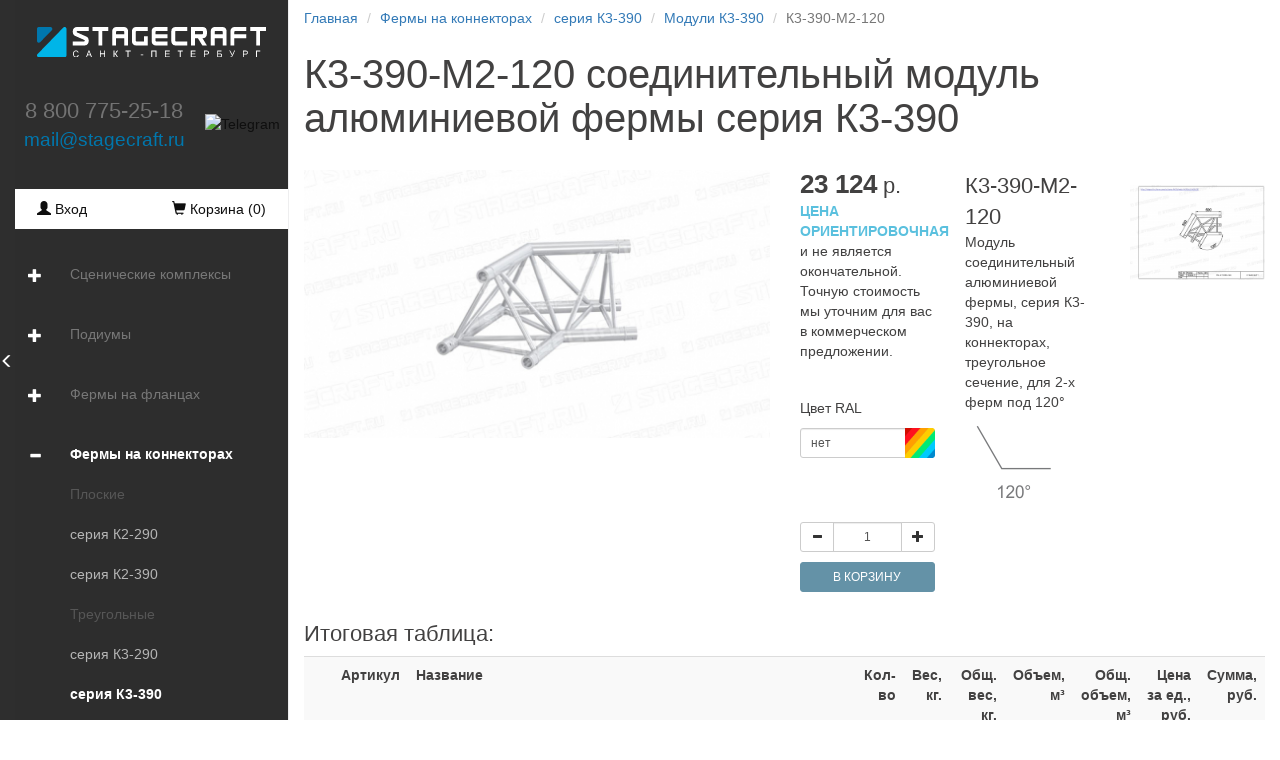

--- FILE ---
content_type: text/html; charset=UTF-8
request_url: https://stagecraft.ru/ferms-connector/series-ftk390/moduli-ftk390/m2-ftk390-120
body_size: 9423
content:
<!DOCTYPE html>
<html lang="ru">
<head>
    <meta charset="UTF-8">
    <meta http-equiv="X-UA-Compatible" content="IE=edge">
    <meta name="viewport" content="width=device-width, user-scalable=no, initial-scale=1.0, minimum-scale=1.0, maximum-scale=1.0">
    <title>К3-390-М2-120 соединительный модуль алюминиевой фермы серия К3-390</title>
    <meta name="description" content="Модуль К3-390-М2-120, алюминиевой фермы на коннекторах серии К3-390, треугольного сечения. Соединение 2-х ферм под 120° градусов, ориентированных углами вверх.">
    <meta name="keywords" content="Модуль алюминиевой фермы, модуль фермы купить, модуль треугольной фермы серии К3-390, модуль ферм на коннекторах.">
    <link rel="shortcut icon" href="/build/images/favicon.5b426dc4.svg" type="image/x-icon">

            <link rel="stylesheet" href="/build/607.07c1287f.css"><link rel="stylesheet" href="/build/layout.8c8e412c.css">
    
                
    <!--[if lt IE 9]>
    <script src="https://oss.maxcdn.com/html5shiv/3.7.3/html5shiv.min.js"></script>
    <script src="https://oss.maxcdn.com/respond/1.4.2/respond.min.js"></script>
    <![endif]-->    
    <link rel="canonical" href="https://stagecraft.ru/ferms-connector/series-ftk390/moduli-ftk390/m2-ftk390-120?ral=&en_ral="/>
</head>
<body>
<div class="stagecraft-wrapper"><div class="sc2-menu">
    <nav class="navbar navbar-default navbar-static-top">
        <div class="navbar-header">
            <button type="button" class="navbar-toggle collapsed" data-toggle="collapse" data-target="#navbar" aria-expanded="false" aria-controls="navbar">
                <span class="sr-only">Toggle navigation</span>
                <span class="icon-bar"></span>
                <span class="icon-bar"></span>
                <span class="icon-bar"></span>
            </button>
            <a class="navbar-brand" href="/">
                <img src="/build/images/logo-stagecraft-w3.6249f504.svg" alt="Stagecraft">
            </a>
        </div>
        <div id="navbar" class="navbar-collapse collapse">

<ul class="nav navbar-nav">

    <div class="desktop-logo">
        <a href="/">
        <img src="/build/images/logo-stagecraft-w3.6249f504.svg" alt="Stagecraft">
        </a>
    </div>
    <div style="display: flex; align-items: center; justify-content: center; height: 80px;">
    <!-- Контакты: телефон и email -->
         <div class="desktop-contakt" style="display: flex; flex-direction: column; margin-right: 20px;">
         <a class="phone" href="tel:88007752518">8 800 775-25-18</a>
         <a class="email" target="_blank" href="mailto:Stagecraft<mail@stagecraft.ru>">mail@stagecraft.ru</a>
    </div>

    <!-- Telegram -->
    <div class="telegram-icon">
    <a rel="nofollow" 
	                  href="tg://resolve?domain=stagecraft_spb"
	                  onclick="setTimeout(() => { window.location.href='https://t.me/stagecraft_spb'; }, 500);">
        <img height="30" width="30" alt="Telegram" border="0" src="https://upload.wikimedia.org/wikipedia/commons/8/82/Telegram_logo.svg">
    </a>
    </div>
	</div>

    <div class="basket-menu">
        <!--noindex-->
        <div><a href="/auth/"><span class="glyphicon glyphicon-user"></span> Вход</a></div>
        <div>
            <a href="/basket/" class=""><span class="glyphicon glyphicon-shopping-cart"></span>&nbsp;Корзина (<span class="basket-menu-count">0</span>)</a>
        </div>
        <!--/noindex-->
    </div>    
        
                        <li class="dropdown1"><span class="trig glyphicon glyphicon-plus"></span><a  href="/razbornye">Сценические комплексы</a><span class="trig_m glyphicon glyphicon-chevron-down"></span><ul class="dropdown1-menu"><li class="dropdown1"><span class="trig glyphicon glyphicon-plus"></span><a  href="/razbornye/models4x3">4х3</a><span class="trig_m glyphicon glyphicon-chevron-down"></span><ul class="dropdown1-menu"><span class=" razdelitel_menu">Двускатные</span><li><a  href="/razbornye/models4x3/sk4x3">СК4х3</a></li><li><a  href="/razbornye/models4x3/sk4x3p1">СК4х3П1</a></li><span class=" razdelitel_menu">Арочные</span><li><a  href="/razbornye/models4x3/sk4x3a">СК4х3А</a></li><li><a  href="/razbornye/models4x3/sk4x3ap1">СК4х3АП1</a></li></ul></li><li class="dropdown1"><span class="trig glyphicon glyphicon-plus"></span><a  href="/razbornye/models6x4">6х4</a><span class="trig_m glyphicon glyphicon-chevron-down"></span><ul class="dropdown1-menu"><span class=" razdelitel_menu">Двускатные</span><li><a  href="/razbornye/models6x4/sk6x4">СК6х4</a></li><li><a  href="/razbornye/models6x4/sk6x4p1">СК6х4П1</a></li><li><a  href="/razbornye/models6x4/sk6x4p2">СК6х4П2</a></li><li><a  href="/razbornye/models6x4/sk6x4t">СК6х4Т</a></li><li><a  href="/razbornye/models6x4/sk6x4tp1">СК6х4ТП1</a></li><li><a  href="/razbornye/models6x4/sk6x4tp2">СК6х4ТП2</a></li><span class=" razdelitel_menu">Арочные</span><li><a  href="/razbornye/models6x4/sk6x4a">СК6х4А</a></li><li><a  href="/razbornye/models6x4/sk6x4ap1">СК6х4АП1</a></li><li><a  href="/razbornye/models6x4/sk6x4ap2">СК6х4АП2</a></li><li><a  href="/razbornye/models6x4/sk6x4at">СК6х4АТ</a></li><li><a  href="/razbornye/models6x4/sk6x4atp1">СК6х4АТП1</a></li><li><a  href="/razbornye/models6x4/sk6x4atp2">СК6х4АТП2</a></li><span class=" razdelitel_menu">Односкатные</span><li><a  href="/razbornye/models6x4/sk6x4s">СК6х4С</a></li><li><a  href="/razbornye/models6x4/sk6x4sp1">СК6х4СП1</a></li><li><a  href="/razbornye/models6x4/sk6x4sp2">СК6х4СП2</a></li></ul></li><li class="dropdown1"><span class="trig glyphicon glyphicon-plus"></span><a  href="/razbornye/models7x5">7х5</a><span class="trig_m glyphicon glyphicon-chevron-down"></span><ul class="dropdown1-menu"><span class=" razdelitel_menu">Двускатные</span><li><a  href="/razbornye/models7x5/sk7x5">СК7х5</a></li><li><a  href="/razbornye/models7x5/sk7x5p1">СК7х5П1</a></li><li><a  href="/razbornye/models7x5/sk7x5p2">СК7х5П2</a></li><li><a  href="/razbornye/models7x5/sk7x5t">СК7х5Т</a></li><li><a  href="/razbornye/models7x5/sk7x5tp1">СК7х5ТП1</a></li><li><a  href="/razbornye/models7x5/sk7x5tp2">СК7х5ТП2</a></li><span class=" razdelitel_menu">Арочные</span><li><a  href="/razbornye/models7x5/sk7x5a">СК7х5А</a></li><li><a  href="/razbornye/models7x5/sk7x5ap1">СК7х5АП1</a></li><li><a  href="/razbornye/models7x5/sk7x5ap2">СК7х5АП2</a></li><li><a  href="/razbornye/models7x5/sk7x5at">СК7х5АТ</a></li><li><a  href="/razbornye/models7x5/sk7x5atp1">СК7х5АТП1</a></li><li><a  href="/razbornye/models7x5/sk7x5atp2">СК7х5АТП2</a></li><span class=" razdelitel_menu">Односкатные</span><li><a  href="/razbornye/models7x5/sk7x5s">СК7х5С</a></li><li><a  href="/razbornye/models7x5/sk7x5sp1">СК7х5СП1</a></li><li><a  href="/razbornye/models7x5/sk7x5sp2">СК7х5СП2</a></li></ul></li><li class="dropdown1"><span class="trig glyphicon glyphicon-plus"></span><a  href="/razbornye/models8x6">8х6</a><span class="trig_m glyphicon glyphicon-chevron-down"></span><ul class="dropdown1-menu"><span class=" razdelitel_menu">Двускатные</span><li><a  href="/razbornye/models8x6/sk8x6">СК8х6</a></li><li><a  href="/razbornye/models8x6/sk8x6p1">СК8х6П1</a></li><li><a  href="/razbornye/models8x6/sk8x6p2">СК8х6П2</a></li><li><a  href="/razbornye/models8x6/sk8x6t">СК8х6Т</a></li><li><a  href="/razbornye/models8x6/sk8x6tp1">СК8х6ТП1</a></li><li><a  href="/razbornye/models8x6/sk8x6tp2">СК8х6ТП2</a></li><span class=" razdelitel_menu">Арочные</span><li><a  href="/razbornye/models8x6/sk8x6a">СК8х6А</a></li><li><a  href="/razbornye/models8x6/sk8x6ap1">СК8х6АП1</a></li><li><a  href="/razbornye/models8x6/sk8x6ap2">СК8х6АП2</a></li><li><a  href="/razbornye/models8x6/sk8x6at">СК8х6АТ</a></li><li><a  href="/razbornye/models8x6/sk8x6atp1">СК8х6АТП1</a></li><li><a  href="/razbornye/models8x6/sk8x6atp2">СК8х6АТП2</a></li><span class=" razdelitel_menu">Односкатные</span><li><a  href="/razbornye/models8x6/sk8x6s">СК8х6С</a></li><li><a  href="/razbornye/models8x6/sk8x6sp1">СК8х6СП1</a></li><li><a  href="/razbornye/models8x6/sk8x6sp2">СК8х6СП2</a></li></ul></li><li class="dropdown1"><span class="trig glyphicon glyphicon-plus"></span><a  href="/razbornye/models9x7">9х7</a><span class="trig_m glyphicon glyphicon-chevron-down"></span><ul class="dropdown1-menu"><span class=" razdelitel_menu">Двускатные</span><li><a  href="/razbornye/models9x7/sk9x7">СК9х7</a></li><li><a  href="/razbornye/models9x7/sk9x7p1">СК9х7П1</a></li><li><a  href="/razbornye/models9x7/sk9x7p2">СК9х7П2</a></li><li><a  href="/razbornye/models9x7/sk9x7t">СК9х7Т</a></li><li><a  href="/razbornye/models9x7/sk9x7tp1">СК9х7ТП1</a></li><li><a  href="/razbornye/models9x7/sk9x7tp2">СК9х7ТП2</a></li><span class=" razdelitel_menu">Арочные</span><li><a  href="/razbornye/models9x7/sk9x7a">СК9х7А</a></li><li><a  href="/razbornye/models9x7/sk9x7ap1">СК9х7АП1</a></li><li><a  href="/razbornye/models9x7/sk9x7ap2">СК9х7АП2</a></li><li><a  href="/razbornye/models9x7/sk9x7at">СК9х7АТ</a></li><li><a  href="/razbornye/models9x7/sk9x7atp1">СК9х7АТП1</a></li><li><a  href="/razbornye/models9x7/sk9x7atp2">СК9х7АТП2</a></li><span class=" razdelitel_menu">Односкатные</span><li><a  href="/razbornye/models9x7/sk9x7s">СК9х7С</a></li><li><a  href="/razbornye/models9x7/sk9x7sp1">СК9х7СП1</a></li><li><a  href="/razbornye/models9x7/sk9x7sp2">СК9х7СП2</a></li></ul></li><li class="dropdown1"><span class="trig glyphicon glyphicon-plus"></span><a  href="/razbornye/models10x8">10х8</a><span class="trig_m glyphicon glyphicon-chevron-down"></span><ul class="dropdown1-menu"><span class=" razdelitel_menu">Двускатные</span><li><a  href="/razbornye/models10x8/sk10x8">СК10х8</a></li><li><a  href="/razbornye/models10x8/sk10x8p25">СК10х8П3</a></li><li><a  href="/razbornye/models10x8/sk10x8t">СК10х8Т</a></li><li><a  href="/razbornye/models10x8/sk10x8tp25">СК10х8ТП3</a></li><span class=" razdelitel_menu">Арочные</span><li><a  href="/razbornye/models10x8/sk10x8a">СК10х8А</a></li><li><a  href="/razbornye/models10x8/sk10x8ap25">СК10х8АП3</a></li><li><a  href="/razbornye/models10x8/sk10x8at">СК10х8АТ</a></li><li><a  href="/razbornye/models10x8/sk10x8atp25">СК10х8АТП3</a></li><span class=" razdelitel_menu">Односкатные</span><li><a  href="/razbornye/models10x8/sk10x8s">СК10х8С</a></li><li><a  href="/razbornye/models10x8/sk10x8sp25">СК10х8СП3</a></li></ul></li><li class="dropdown1"><span class="trig glyphicon glyphicon-plus"></span><a  href="/razbornye/models11x9">11х9</a><span class="trig_m glyphicon glyphicon-chevron-down"></span><ul class="dropdown1-menu"><span class=" razdelitel_menu">Двускатные</span><li><a  href="/razbornye/models11x9/sk11x9">СК11х9</a></li><li><a  href="/razbornye/models11x9/sk11x9p25">СК11х9П3</a></li><li><a  href="/razbornye/models11x9/sk11x9t">СК11х9Т</a></li><li><a  href="/razbornye/models11x9/sk11x9tp25">СК11х9ТП3</a></li><span class=" razdelitel_menu">Арочные</span><li><a  href="/razbornye/models11x9/sk11x9a">СК11х9А</a></li><li><a  href="/razbornye/models11x9/sk11x9ap25">СК11х9АП3</a></li><li><a  href="/razbornye/models11x9/sk11x9at">СК11х9АТ</a></li><li><a  href="/razbornye/models11x9/sk11x9atp25">СК11х9АТП3</a></li><span class=" razdelitel_menu">Односкатные</span><li><a  href="/razbornye/models11x9/sk11x9s">СК11х9С</a></li><li><a  href="/razbornye/models11x9/sk11x9sp25">СК11х9СП3</a></li></ul></li><li class="dropdown1"><span class="trig glyphicon glyphicon-plus"></span><a  href="/razbornye/models12x10">12х10</a><span class="trig_m glyphicon glyphicon-chevron-down"></span><ul class="dropdown1-menu"><span class=" razdelitel_menu">Двускатные</span><li><a  href="/razbornye/models12x10/sk12x10t">СК12х10Т</a></li><li><a  href="/razbornye/models12x10/sk12x10tp3">СК12х10ТП3</a></li><span class=" razdelitel_menu">Арочные</span><li><a  href="/razbornye/models12x10/sk12x10at">СК12х10АТ</a></li><li><a  href="/razbornye/models12x10/sk12x10atp3">СК12х10АТП3</a></li></ul></li><li class="dropdown1"><span class="trig glyphicon glyphicon-plus"></span><a  href="/razbornye/models13x11">13х11</a><span class="trig_m glyphicon glyphicon-chevron-down"></span><ul class="dropdown1-menu"><span class=" razdelitel_menu">Двускатные</span><li><a  href="/razbornye/models13x11/sk13x11t">СК13х11Т</a></li><li><a  href="/razbornye/models13x11/sk13x11tp3">СК13х11ТП3</a></li><span class=" razdelitel_menu">Арочные</span><li><a  href="/razbornye/models13x11/sk13x11at">СК13х11АТ</a></li><li><a  href="/razbornye/models13x11/sk13x11atp3">СК13х11АТП3</a></li></ul></li><li class="dropdown1"><span class="trig glyphicon glyphicon-plus"></span><a  href="/razbornye/models15x12">15х12</a><span class="trig_m glyphicon glyphicon-chevron-down"></span><ul class="dropdown1-menu"><span class=" razdelitel_menu">Двускатные</span><li><a  href="/razbornye/models15x12/sk15x12t">СК15х12Т</a></li><li><a  href="/razbornye/models15x12/sk15x12tp3">СК15х12ТП3</a></li><span class=" razdelitel_menu">Арочные</span><li><a  href="/razbornye/models15x12/sk15x12at">СК15х12АТ</a></li><li><a  href="/razbornye/models15x12/sk15x12atp3">СК15х12АТП3</a></li></ul></li><li class="dropdown1"><span class="trig glyphicon glyphicon-plus"></span><a  href="/razbornye/models17x14">17х14</a><span class="trig_m glyphicon glyphicon-chevron-down"></span><ul class="dropdown1-menu"><span class=" razdelitel_menu">Двускатные</span><li><a  href="/razbornye/models17x14/sk17x14t">СК17х14Т</a></li><li><a  href="/razbornye/models17x14/sk17x14tp4">СК17х14ТП4</a></li></ul></li></ul></li>            <li class="dropdown1"><span class="trig glyphicon glyphicon-plus"></span><a  href="/podium-series-stal">Подиумы</a><span class="trig_m glyphicon glyphicon-chevron-down"></span><ul class="dropdown1-menu"><li><a class="fermSpaceMenu " href="/podium-series-stal/podium-pryamougoln">Подиум прямоугольный</a></li><li><a class="fermSpaceMenu " href="/podium-series-stal/podium-ring">Подиум круглый</a></li><li><a class="fermSpaceMenu " href="/podium-series-stal/elementy-stalnyh-podiumov">Элементы стальных подиумов</a></li></ul></li>            <li class="dropdown1"><span class="trig glyphicon glyphicon-plus"></span><a  href="/ferms">Фермы на фланцах</a><span class="trig_m glyphicon glyphicon-chevron-down"></span><ul class="dropdown1-menu"><span class="fermSpaceMenu razdelitel_menu">Плоские</span><li><a class="fermSpaceMenu " href="/ferms/series-fp150">серия Б2-150</a></li><li><a class="fermSpaceMenu " href="/ferms/series-fp200">серия Б2-200</a></li><li><a class="fermSpaceMenu " href="/ferms/series-fp250">серия Б2-250</a></li><li><a class="fermSpaceMenu " href="/ferms/series-fp300">серия Б2-300</a></li><li><a class="fermSpaceMenu " href="/ferms/series-fp350">серия Б2-350</a></li><span class="fermSpaceMenu razdelitel_menu">Треугольные</span><li><a class="fermSpaceMenu " href="/ferms/series-ft150">серия Б3-150</a></li><li><a class="fermSpaceMenu " href="/ferms/series-ft200">серия Б3-200</a></li><li><a class="fermSpaceMenu " href="/ferms/series-ft250">серия Б3-250</a></li><li><a class="fermSpaceMenu " href="/ferms/series-ft300">серия Б3-300</a></li><li><a class="fermSpaceMenu " href="/ferms/series-ft350">серия Б3-350</a></li><span class="fermSpaceMenu razdelitel_menu">Квадратные</span><li><a class="fermSpaceMenu " href="/ferms/series-fk150">серия Б4-150</a></li><li><a class="fermSpaceMenu " href="/ferms/series-fk200">серия Б4-200</a></li><li><a class="fermSpaceMenu " href="/ferms/series-fk250">серия Б4-250</a></li><li><a class="fermSpaceMenu " href="/ferms/series-fk300">серия Б4-300</a></li><li><a class="fermSpaceMenu " href="/ferms/series-fk350">серия Б4-350</a></li><li><a class="fermSpaceMenu " href="/ferms/series-fk400">серия Б4-400</a></li><li><a class="fermSpaceMenu " href="/ferms/series-fk500">серия Б4-500</a></li><span class="fermSpaceMenu razdelitel_menu">Прямоугольные</span><li><a class="fermSpaceMenu " href="/ferms/series-fk150x250">серия Б4-150х250</a></li><li><a class="fermSpaceMenu " href="/ferms/series-fk200x300">серия Б4-200х300</a></li><li><a class="fermSpaceMenu " href="/ferms/series-fk250x400">серия Б4-250х400</a></li><li><a class="fermSpaceMenu " href="/ferms/series-fk300x500">серия Б4-300х500</a></li><li><a class="fermSpaceMenu " href="/ferms/series-fk350x550">серия Б4-350х550</a></li><li><a class="fermSpaceMenu " href="/ferms/series-fk400x650">серия Б4-400х650</a></li><li><a class="fermSpaceMenu " href="/ferms/series-fk500x800">серия Б4-500х800</a></li></ul></li>            <li class="dropdown1 open"><span class="trig glyphicon glyphicon-minus"></span><a class=" active" href="/ferms-connector">Фермы на коннекторах</a><span class="trig_m glyphicon glyphicon-chevron-up"></span><ul class="dropdown1-menu"><span class="fermSpaceMenu razdelitel_menu">Плоские</span><li><a class="fermSpaceMenu " href="/ferms-connector/series-fpk290">серия К2-290</a></li><li><a class="fermSpaceMenu " href="/ferms-connector/series-fpk390">серия К2-390</a></li><span class="fermSpaceMenu razdelitel_menu">Треугольные</span><li><a class="fermSpaceMenu " href="/ferms-connector/series-ftk290">серия К3-290</a></li><li><a class="fermSpaceMenu  active" href="/ferms-connector/series-ftk390">серия К3-390</a></li><span class="fermSpaceMenu razdelitel_menu">Квадратные</span><li><a class="fermSpaceMenu " href="/ferms-connector/series-fkk290">серия К4-290</a></li><li><a class="fermSpaceMenu " href="/ferms-connector/series-fkk390">серия К4-390</a></li><span class="fermSpaceMenu razdelitel_menu">Трубы</span><li><a class="fermSpaceMenu " href="/ferms-connector/series-tk-50">серия ТК-50</a></li></ul></li>            <li class="dropdown1"><span class="trig glyphicon glyphicon-plus"></span><a  href="/totem">Тотемы</a><span class="trig_m glyphicon glyphicon-chevron-down"></span><ul class="dropdown1-menu"><li><a  href="/totem/totem-calc">Калькулятор тотема</a></li></ul></li>            <li class="dropdown1"><span class="trig glyphicon glyphicon-plus"></span><a  href="/accessory">Аксессуары</a><span class="trig_m glyphicon glyphicon-chevron-down"></span><ul class="dropdown1-menu"><li><a  href="/accessory/konnektory-i-ih-elementy">Коннекторы и их элементы</a></li><li><a  href="/accessory/ploshchadki-tortsevye-dlya-alyuminievyh-ferm-na-flantsah">Площадки торцевые для алюминиевых ферм на фланцах</a></li><li><a  href="/accessory/opornye-ploshchadki-dlya-alyuminievyh-ferm-na-konnektorah">Площадки торцевые для алюминиевых ферм на коннекторах</a></li><li><a  href="/accessory/homut-30">Хомуты 30мм</a></li><li><a  href="/accessory/homut-50">Хомуты 50мм</a></li><li><a  href="/accessory/stabilizatory-stropilo">Стабилизаторы (стропило)</a></li><li><a  href="/accessory/skoby-podemnye">Скобы подъемные</a></li><li><a  href="/accessory/opory-vintovye">Опоры винтовые</a></li></ul></li>                        <li><a  href="/tribuny">Трибуны</a></li>            <li><a  href="/metal_construction">Металлические конструкции</a></li>    <hr><li><a class="scroll-ancor" data-ancor="#about-stagecraft" href="/#about-stagecraft">О компании</a></li>
    <li><a class="" href="/contacts">Контакты</a></li>
    <li><a class="" href="/gallery">Галерея</a></li>
	<li><a class="" href="https://stagecraft-pro.ru/projects">Реализованные проекты</a></li>
	<li><a class="" href="https://stagecraft-pro.ru/rasprodazha">Распродажа</a></li>
    <li><a class="" href="/dostavka">Доставка</a></li>
    <li><a class="" href="/oplata">Оплата</a></li>
</ul>
</div>
    </nav>
</div>
<div class="toppanel">
    <!--noindex-->
    <div>            <ol class="breadcrumb">
                                <li><a href="/">Главная</a></li>
                                                                                    <li><a href="/ferms-connector">Фермы на коннекторах</a></li>
                                                                                                        <li><a href="/ferms-connector/series-ftk390">серия К3-390</a></li>
                                                                                                        <li><a href="/ferms-connector/series-ftk390/moduli-ftk390">Модули К3-390</a></li>
                                                                                <li class="active">К3-390-М2-120</li>
                                                </ol>
        </div>
    <div style="right: 40px;position: absolute;top: 9px;">
        <a href="/basket/" class=""><span class="glyphicon glyphicon-shopping-cart"></span>&nbsp;Корзина (<span class="basket-menu-count">0</span>)</a>
    </div>
    <!--/noindex-->
</div>
<div id="doormenu" class="door-menu">
    <span class="glyphicon glyphicon-menu-left"></span>
</div>
<div class="container-fluid sc2-content main">
                
    <div class="row">
        <div class="col-lg-12">
                            <ol class="breadcrumb">
        <li><a href="/">Главная</a></li>
                                    <li><a href="/ferms-connector">Фермы на коннекторах</a></li>
                                            <li><a href="/ferms-connector/series-ftk390">серия К3-390</a></li>
                                            <li><a href="/ferms-connector/series-ftk390/moduli-ftk390">Модули К3-390</a></li>
                                <li class="active">К3-390-М2-120</li>
            
</ol>
                        <h1>К3-390-М2-120 соединительный модуль алюминиевой фермы серия К3-390</h1>
            <div class="row" id="property"
                 data-path_get_ral_table_for_ferma_ajax="/getRalTableForFermaAjax"
                 data-path_calculate_pvo_module_ajax="/calculate_PVO_ModuleAjax"
                 data-pvo_url="/ferms-connector/series-ftk390/moduli-ftk390/m2-ftk390-120?ral=&amp;en_ral="
                 data-node_id="185"
                 data-token="b6727375b0c6ed8e689031556abbde06.30CkL1Fj0bRD_dBdAbAfl468DsDlntV5wy9irP-YWJo.7yXtYD9XhdoGt5koeN5u0dHzWbGf6KUDun06m5zRE_-tIclWJDWo3waT4A"
            >
                <div class="col-lg-12">
                    <div class="row">
                        <div class="col-lg-6 col-md-6"><img id="img_module" class="img-responsive" src="/upload/ferms/module/slider-item/m2-ftk390-120-1.jpg"
                                     title="Соединительный модуль К3-390-М2-120"
                                     alt="Соединительный модуль К3-390-М2-120"
                                     style="margin: 0 auto;"
                                ></div>
                        <div class="col-lg-6 col-md-6">
                            <div class="row">
                                <div class="col-lg-12">
                                    <div class="row">
                                        <div class="col-lg-4 col-md-4 col-sm-4" style="">
                                            <h3 class="priceFerm">
                                                <span class="itogFermaSumm">23&nbsp;124</span> <span class="rub"> р.</span>
                                            </h3>
                                            <div style="margin-top: 3px"></div>
                                            <p><span style="color: #5ac0de;"><b>ЦЕНА ОРИЕНТИРОВОЧНАЯ</b></span> и не является окончательной. Точную стоимость мы уточним для вас в коммерческом предложении.</p>
                                            <div style="margin-top: 37px;"></div>
                                            <p>Цвет RAL</p>
                                            <div style="margin: 10px 0">
                                                <div class="input-group">
                                                    <div id="ral__input" class="form-control input-sm" data-toggle="modal"
                                                         data-target="#myModalRal">нет</div>
                                                    <div class="input-group-btn">
                                                        <button class="calc_img ral-color-box btn btn-sm" data-toggle="modal"
                                                                data-target="#myModalRal" id="ral-color"
                                                                style=""
                                                        >
                                                        </button>
                                                    </div>
                                                </div>
                                            </div>
                                        </div>
                                        <div class="col-lg-4 col-md-4 col-sm-4" style="">
                                            <div style="font-size: 22px;">
                                                <div class="name-model">
                                                    К3-390-М2-120
                                                </div>
                                            </div>
                                            Модуль соединительный алюминиевой фермы, серия К3-390, на коннекторах, треугольное сечение, для 2-х ферм под 120°
                                                                                            <div>
                                                    <p class="">
                                                        <img src="/build/images/gradus/120.e237f257.png" alt="Угол модуля 120°">
                                                    </p>
                                                </div>
                                                                                    </div>
                                        <div class="col-lg-4 col-md-4 col-sm-4" style="">
                                                                                            <div class="center-block" style="text-align: center;margin-top: 15px;">
                                                    <a title="Чертеж соединительного модуля К3-390-М2-120, алюминиевой фермы серии серия К3-390 на фланцах"
                                                       href="/upload/ferms/module/m2-ftk390-120.pdf" target="_blank">
                                                        <img class="img-responsive center-block"
                                                             src="/upload/ferms/module/schemaPreview-m2-ftk390-120.jpg"
                                                             alt="Чертеж соединительного модуля К3-390-М2-120, алюминиевой фермы серии К3-390-М2-120 на фланцах">
                                                    </a>
                                                </div>
                                                                                    </div>
                                    </div>
                                    <div class="row">
                                        <div class="col-lg-4 col-md-4 col-sm-4">

                                            <div class="input-group">
                                                <div class="input-group-btn">
                                                    <button id="countBasketDw" type="button" class="btn btn-default btn-sm">
                                                        <span class="glyphicon glyphicon-minus" aria-hidden="true"></span>
                                                    </button>
                                                </div>
                                                <input class="form-control input-sm  text-center" id="basketCount" type="text" placeholder="" value="1">
                                                <div class="input-group-btn ">
                                                    <button id="countBasketUp" type="button" class="btn btn-default btn-sm">
                                                        <span class="glyphicon glyphicon-plus" aria-hidden="true"></span>
                                                    </button>
                                                </div>
                                            </div>

                                            <div style="margin: 10px auto;">
                                                <button type="button"
                                                        data-structure_id="185"
                                                        data-basket='[&quot;185&quot;,&quot;&quot;,&quot;&quot;]'
                                                        data-count="1"
                                                        class="addBasket btn btn-sm btn-primary"
                                                        style="width: 100%"
                                                >
                                                    В КОРЗИНУ
                                                </button>
                                            </div>


                                        </div>
                                    </div>
                                </div>

                            </div>
                        </div>
                    </div>
                </div>
                <div class="col-lg-12">
                    <h3>Итоговая таблица:</h3>
                    <div class="table-responsive">
                        <table class="table table-striped table-module">
                            <tr>
                                <th></th>
                                <th>Артикул</th>
                                <th>Название</th>
                                <th class="text-right">Кол-во</th>
                                <th class="text-right">Вес, кг.</th>
                                <th class="text-right">Общ. вес, кг.</th>
                                <th class="text-right">Объем, м³</th>
                                <th class="text-right">Общ. объем, м³</th>
                                <th class="text-right">Цена за ед., руб.</th>
                                <th class="text-right">Сумма, руб.</th>
                            </tr>
                            <tr>
                                <td><input type="checkbox" checked disabled></td>
                                <td id="tableInfoName">К3-390-М2-120</td>
                                <td id="tableInfoDescr">Модуль соединительный алюминиевой фермы, серия К3-390, на коннекторах, треугольное сечение, для 2-х ферм под 120°</td>
                                <td id="tableInfoCount">1</td>

                                <td id="tableInfoVesOne">4</td>
                                <td id="tableInfoVes">4</td>

                                <td id="tableInfoObemOne">0.1</td>
                                <td id="tableInfoObem">0.1</td>

                                <td id="tableInfoPriceOne">23&nbsp;124</td>
                                <td id="tableInfoPrice">23&nbsp;124</td>
                            </tr>
                            <tr>
                                <td><input id="checkRal" type="checkbox"
                                           ></td>
                                <td><label for="checkRal">
                                        RAL <span id="ralNameInDwTable">
                                            нет
                                        </span></label>
                                <td><label id="ralDescrInDwTable" for="checkRal">порошковая покраска</label></td>
                                <td class="text-right">1</td>
                                <td colspan="4"></td>
                                <td class="text-right">3&nbsp;469</td>
                                <td id="ralPriceInDwTable">0</td>
                            </tr>
                            <tr>
                                <td colspan="5">Итого</td>
                                <td id="sumVesInDwTable" class="text-right">4</td>
                                <td></td>
                                <td id="sumObemInDwTable" class="text-right">0.1</td>
                                <td></td>
                                <td id="sumPriceInDwTable" class="text-right">23&nbsp;124</td>
                            </tr>
                        </table>
                    </div>
                </div>

                <div class="col-lg-3" style="">
                    <a target="_blank" href="/upload/source/certificate/sertificate_stagecraft_alum_ferma.jpg">
                        <img src="/upload/source/certificate/preview_sertificate_stagecraft_alum_ferma.jpg"
                             alt="Сертификат соответствия. Алюминивые фермы."
                             title="Сертификат соответствия. Алюминивые фермы."
                        >
                    </a>
                    <a target="_blank" href="/upload/source/certificate/sertificate_stagecraft_alum_ferma.jpg">
                        <p>Сертификат соответствия. Алюминивые фермы.</p>
                    </a>
                </div>

                <div class="col-lg-12">
                    <hr><p>Соединение 2-х ферм под 120&deg; градусов, ориентированных углами вверх.</p>
                </div>

                <div class="col-lg-12">
                    <div class="form-group">
                        <div>
    <div id="my-share"></div>
</div>
                    </div>
                </div>
            </div>
        </div>
    </div>

    <!-- Modal -->
    <div class="modal fade" id="myModalRal" tabindex="-1" role="dialog" aria-labelledby="myModalLabel">
        <div class="modal-dialog" role="document" style="width: 100%">
            <div class="modal-content">
                <div class="modal-header">
                    <button type="button" class="close" data-dismiss="modal" aria-label="Close"><span
                                aria-hidden="true">&times;</span></button>
                    <h4 class="modal-title" id="myModalLabel">КАТАЛОГ ЦВЕТОВ RAL CLASSIC</h4>
                </div>
                <div class="modal-body ralColorDiv">
                    <div class="ral-table"></div>
                </div>
                <div class="modal-footer">
                    <button type="button" class="btn btn-default" data-dismiss="modal">Закрыть</button>
                </div>
            </div>
        </div>
    </div>

    <!-- Modal -->
<div class="modal fade" id="myAddBasket" tabindex="-1" role="dialog" aria-labelledby="mySmallAddBasket" data-basket-path="/basket/add_basket">
    <div class="modal-dialog">
        <div class="modal-content" style="max-width: 400px; margin: 0 auto">
            <div class="modal-body">
                <button type="button" class="close" data-dismiss="modal" aria-label="Close"><span aria-hidden="true">&times;</span></button>
                <h4 class="modal-title" id="mySmallAddBasket"> Товар добавлен в корзину</h4>

                <br><a href="/basket/" class="btn btn-info" style="width: 100%">ПЕРЕЙТИ В КОРЗИНУ</a>

            </div>
        </div>
    </div>
</div>

</div>

    <div class="footer">
        <div class="gray-string">Конструкции на службе Вашего дела.&nbsp;Stageсraft 2025</div>
        <div class="container-fluid">
            <div class="row">
                <div class="col-xs-6 col-sm-3 col-md-2 col-lg-2 hidden-sm hidden-xs"></div>
                <div class="col-xs-6 col-sm-4 col-md-3 col-lg-3">
                    <div class="inner"><h5>Продукция</h5>
                        <ul>
                            <li><a href="/razbornye">Разборные сцены</a></li>
                            <li><a href="/ferms-connector">Алюминиевые фермы на коннекорах</a></li>
                            <li><a href="/ferms">Алюминиевые фермы на фланцах</a></li>
                            <li><a href="/podium-series-stal/podium-pryamougoln">Подиумы прямоугольные</a></li>
                            <li><a href="/podium-series-stal/podium-ring">Подиумы круглые</a></li>
                            <li><a href="/totem">Тотемы на коннекторах</a></li>
                            <li><a href="/totem?type=flanec">Тотемы на фланцах</a></li>
                        </ul>
                    </div>
                </div>
                <div class="col-xs-6 col-sm-4  col-md-3  col-lg-3">
                    <div class="inner"><h5>Сервис</h5>
                        <ul>
                            <li><a target="_blank" href="/upload/stagecraft.ru_work_complete.pdf">Выполненные работы</a></li>
                            <li><a target="_blank" href="https://premier-show.ru/">Прокат оборудования</a></li>

                                                            <li><a href="/auth/">Вход/Регистрация</a></li>
                                                        <li><a href="/basket/" class="">Корзина</a></li>
                            <li><a href="/dostavka" class="">Доставка</a></li>
                            <li><a href="/oplata" class="">Оплата</a></li>
                            <li><a href="/polzovatelskoe-soglashenie">Пользовательское соглашение</a>
                            </li>
                        </ul>
                    </div>
                </div>
                <div class="clearfix visible-xs-block"></div>
                <div class="col-xs-6 col-sm-4  col-md-3  col-lg-3">
                    <div class="inner"><h5>Контакты</h5>
                        <p>Санкт-Петербург, 197183,<br> ул. Рубежная, д.6, стр.7<br>Тел.: <a href="tel:88007752518">8 800 775-25-18</a><br>E-mail: <a href="mailto:Stagecraft<mail@stagecraft.ru>">mail@stagecraft.ru</a><br>Навигатор <a target="_blank"href="https://yandex.ru/maps/-/CVhuEJpZ">59.994058,30.272427</a>
                        </p>
                    </div>
                </div>
            </div>
        </div>
    </div>
</div>

    <script src="/build/runtime.f9dfdaf4.js" defer></script><script src="/build/518.4bf5b70f.js" defer></script><script src="/build/607.7a486f54.js" defer></script><script src="/build/110.35c255c2.js" defer></script><script src="/build/36.45d5575e.js" defer></script><script src="/build/132.43a00cbb.js" defer></script><script src="/build/ferma-module.454799e0.js" defer></script>
        <script src="//yastatic.net/es5-shims/0.0.2/es5-shims.min.js"></script>
    <script src="//yastatic.net/share2/share.js" charset="utf-8"></script>
    <script>
        var myShara = '';
        function share(url, title, descr, img) {
            return Ya.share2('my-share', {
                    content: {
                        url: url,
                        title: title,
                        description: descr,
                        image: img
                    },
                    theme: {
                        services: 'vkontakte,facebook,viber,whatsapp,skype,telegram'
                    }
                }
            );
        }
    </script>


    <!-- Yandex.Metrika counter -->
<script type="text/javascript"> (function (d, w, c) {
        (w[c] = w[c] || []).push(function () {
            try {
                w.yaCounter38681405 = new Ya.Metrika({
                    id: 38681405,
                    clickmap: true,
                    trackLinks: true,
                    accurateTrackBounce: true,
                    webvisor: true
                });
            } catch (e) {
            }
        });
        var n = d.getElementsByTagName("script")[0], s = d.createElement("script"), f = function () {
            n.parentNode.insertBefore(s, n);
        };
        s.type = "text/javascript";
        s.async = true;
        s.src = "https://mc.yandex.ru/metrika/watch.js";
        if (w.opera == "[object Opera]") {
            d.addEventListener("DOMContentLoaded", f, false);
        } else {
            f();
        }
    })(document, window, "yandex_metrika_callbacks"); </script>
<noscript>
    <div><img src="https://mc.yandex.ru/watch/38681405" style="position:absolute; left:-9999px;" alt=""/></div>
</noscript>
<!-- /Yandex.Metrika counter -->
<script>
    (function (i, s, o, g, r, a, m) {
        i['GoogleAnalyticsObject'] = r;
        i[r] = i[r] || function () {
            (i[r].q = i[r].q || []).push(arguments)
        }, i[r].l = 1 * new Date();
        a = s.createElement(o),
            m = s.getElementsByTagName(o)[0];
        a.async = 1;
        a.src = g;
        m.parentNode.insertBefore(a, m)
    })(window, document, 'script', 'https://www.google-analytics.com/analytics.js', 'ga');

    ga('create', 'UA-84658920-1', 'auto');
    ga('send', 'pageview');
</script>
</body>
</html>


--- FILE ---
content_type: text/css
request_url: https://stagecraft.ru/build/layout.8c8e412c.css
body_size: 5884
content:
body{color:#424141}nav ul li a{padding-left:15px}.flex-table{display:flex;flex-direction:row;flex-wrap:wrap;justify-content:flex-start}.flex-table-item{border:1px solid #e2e2e2fa;margin:10px;min-height:309px;padding:10px;position:relative;width:245px}.flex-table-item-description{bottom:0;margin-bottom:0;margin-left:-10px;padding:10px;position:absolute;text-align:center}.custom-calc{border:1px solid #0e0e0e}#recall_delivery{cursor:pointer}.lightbox .lb-dataContainer{padding-top:9px}.door-menu,.door-menu:active,.door-menu:focus{background-color:#2e2e2e;display:table;height:100%;position:fixed;top:0;width:15px;z-index:120}.door-menu:hover{background-color:#5ac0de!important;cursor:pointer}.door-menu>span{color:#fff;display:table-cell;vertical-align:middle}.door-menu:hover>span{color:#fff}.toppanel{background-color:#f5f5f5;border-bottom:1px solid #ccc;display:none;height:38px;left:15px;position:fixed;top:0;width:100%;z-index:1000}.toppanel.sidebar_hide{display:block}.toppanel .breadcrumb{background-color:#fff;border-radius:0;padding-left:30px}.row-eq-height{display:-webkit-box;display:-webkit-flex;display:-ms-flexbox;display:flex}#customLengthFermRingForm,#customLengthFermStraightForm{padding:20px}#customLengthFermRingGo,#customLengthFermStraightGo{width:100%}.property-scena{margin:0 20px 10px;text-align:center}.add-basket-button{border-radius:3px;display:block;text-transform:uppercase}.main-grey-line{background-color:#eee;height:37px;margin:0 -15px 0 -29px}.main2 h2{text-align:center;text-transform:uppercase}.main-online-calc{background-color:#eee;margin-left:-29px;margin-right:-15px;padding-bottom:28px}.main-online-calc .calc-box{background-color:#fff;margin:0 10px;min-height:150px}.main-online-calc h2{margin-bottom:8px!important;margin-top:51px!important;text-align:center;text-transform:uppercase}.main-online-calc p{text-align:center}.main-online-calc .calc-box{font-weight:700}.main-online-calc .calc-box a{color:#2e2e2e;text-decoration:none}.main-online-calc .calc-box a:hover{color:#0b58a2}.stagecraft-wrapper{min-height:100vh;position:relative}.sc2-content{padding-bottom:300px}.navbar-header a{padding:12px 15px}.navbar-default{background-color:#2d2d2d;color:#fff}::-webkit-scrollbar{width:8px}.breadcrumb{background-color:#fff;margin-bottom:0;padding-left:0}#menu-top{height:40px;list-style:none}#menu-top li{display:inline-block;padding:5px 30px}#menu-top li:hover{background-color:#ecf1f3;cursor:pointer}#menu-top li a{color:#333}#toTop{background:url(/build/images/up.13621184.png) no-repeat 33px 0;border:0;border-radius:0;color:#1b6d85;font-family:Open Sans,sans-serif;font-size:14px;font-style:italic;left:10px;padding:20px 10px 0;position:fixed;text-align:center;top:85%;width:110px;z-index:9999}.gray-string{background-color:#eee;letter-spacing:1px;padding:15px;text-align:center;text-transform:uppercase}:target:before{content:"";display:block;height:50px;margin:-50px 0 0}.valign{align-items:center;display:flex;height:100%}.valign .item{font-size:medium;margin:0 auto}header{background-color:#337ab7;border-bottom:1px solid #a9b0b0;color:#fff;height:100px;position:fixed;width:100%;z-index:10}header.small{height:50px}header.small .desktop-contakt a{display:inline-block}header.small .desktop-contakt a.email{padding-left:20px}header a,header a:focus{color:#fff;text-decoration:none}header a:hover{color:#e2e9e9}nav a{color:#0f0f0f;cursor:pointer}.dropdown1{position:relative}.dropdown1,.dropdown1-menu{list-style:none}.sc2-content.main h1{font-size:40px;margin:16px 0 30px}.sc2-content.main h1.top{bottom:30px;color:#fff;margin-left:50px;margin-top:0;position:absolute;text-shadow:1px 1px 2px #000,0 0 1em #000;text-transform:uppercase}.navbar-nav a.active{color:#fff!important;font-weight:700}.razdelitel_menu{color:#565656}@media (max-width:520px){#top-img-logo{display:none}.sc2-content.main h1.top{bottom:auto;color:#000;margin:auto;position:relative;text-shadow:none}.btn-info,.btn-primary,.btn-success,div:not(.input-group-btn)>.btn-default{margin:10px 10px 10px 0;width:100%}}.sc2-content.main h2{font-size:35px;margin-bottom:40px;margin-top:50px}.sc2-content.main h3{font-size:22px}.sc2-content.main .thumbnail{border-color:#e2e2e2;width:100%}@media (min-width:1200px){nav hr{border-color:#707070;margin:15px}.desktop-hide{display:none!important}.fermSpaceMenu{padding-left:15px}.razdelitel_menu{cursor:default;display:table-cell;height:40px;vertical-align:middle}header{display:block}.wrap-thumb.middle{margin:10px auto}.sc2-content.main{margin-left:289px}.sc2-content.main.sidebar_hide{margin-left:15px}.navbar-default{background-color:transparent;border:initial}.desktop-logo img{padding:27px 22px;width:100%}.desktop-contakt a{display:block;text-align:center}.desktop-contakt a.phone{color:#737373;font-size:22px}.desktop-contakt a.email{color:#0077ad;font-size:19px}.sc2-menu{background-color:#2d2d2d;border-right:1px solid #eeeeef;color:#737373;height:100%;left:15px;overflow-y:auto;position:fixed;top:0;width:274px;z-index:33}.sc2-menu.sidebar_hide{left:-274px}.sc2-menu::-webkit-scrollbar{width:4px}::-webkit-scrollbar-thumb{background-color:#aaa;border-color:#777;border-width:1px 1px 1px 2px}::-webkit-scrollbar-thumb:hover{background-color:#777;border-color:#555;border-width:1px 1px 1px 2px}::-webkit-scrollbar-track{border-width:0}::-webkit-scrollbar-track:hover{background-color:#eee;border-left:1px solid #aaa}.navbar-collapse{max-height:inherit!important}.trig_m{display:none}.trig{cursor:pointer;display:block;float:left;padding:13px;position:relative}.trig:hover{color:#fff!important}.dropdown1{margin-bottom:20px;position:static}.navbar-nav{float:none;margin:inherit}.navbar-header{display:none}.navbar-nav>li{display:block;float:none}.dropdown1-menu{background-color:inherit;border:0;-webkit-box-shadow:none;box-shadow:none;display:none;position:relative;width:100%}.navbar-fixed-top{position:static}.open>a{background-color:transparent!important;color:#b5b5b5!important}.open>a:hover,nav li a:focus,nav li a:hover{color:#fff!important}.open>a:hover{text-decoration:none}li.open>ul.dropdown1-menu{display:block;padding-left:40px}.dropdown1 a{color:#b5b5b5;display:flex!important;padding-bottom:10px!important;padding-right:0!important;padding-top:10px!important}.dropdown1 a:hover{color:#fff!important;text-decoration:none}.footer{padding-left:274px}.footer.sidebar_hide{padding-left:0}}@media (max-width:1199px){.door-menu{display:none}nav hr{border-color:#707070;margin:10px 0}#menu-top{display:none}#toTop{display:none!important}header{display:none}.sc2-content.main h1{font-size:4.2vw}.sc2-content.main h2{font-size:3.1vw}.sc2-content.main h3{font-size:2.2vw}.sc2-content.main .thumbnail{min-height:202px}.navbar-default .navbar-toggle .icon-bar{background-color:#fff}.navbar-default .navbar-toggle:hover .icon-bar{background-color:#7b7b7b}.navbar-header{background-color:#2d2d2d}a.navbar-brand img{max-height:27px}.desktop-contakt,.desktop-logo img{display:none}.sc2-content{margin-top:-7px}.trig{display:none!important}.trig_m{cursor:pointer;line-height:36px;padding:0 20px;position:absolute;right:10px}.dropdown1-menu{display:none}li.open>ul.dropdown1-menu{display:block;padding-left:0}.navbar-collapse{max-height:inherit!important}.navbar-nav .open .dropdown1-menu>li>a{line-height:20px}.navbar-nav .open .dropdown1-menu .dropdown1-header,.navbar-nav .open .dropdown1-menu>li>a{padding:5px 15px 5px 25px}.dropdown1-menu>li>a{clear:both;color:#777774;display:block;font-weight:400;line-height:25px!important;padding:3px 20px;white-space:nowrap}.navbar-header{float:none}.navbar-toggle{display:block}.navbar-collapse{border-top:1px solid transparent;box-shadow:inset 0 1px 0 hsla(0,0%,100%,.1)}.navbar-collapse.collapse{display:none!important}.navbar-nav{float:none!important;margin-bottom:20px}.navbar-nav>li{float:none}.navbar-nav>li>a{padding-bottom:10px;padding-top:10px}.navbar-text{float:none;margin:15px 0}.navbar-collapse.collapse.in{display:block!important}.collapsing{overflow:hidden!important}.open>a{background-color:transparent!important;color:#555!important;font-weight:700!important}li.open>ul.dropdown1-menu{margin-left:10px}.dropdown1 a .trig_m{float:right!important;margin-top:6px}.open>a .trig_m{transform:rotate(-180deg);transition:all .3s ease-in-out}.desktop-contakt{display:block;margin-top:10px}.desktop-contakt a{display:block;text-align:center}.desktop-contakt a.phone{color:#737373;font-size:22px}.desktop-contakt a.email{color:#0077ad;font-size:19px}}@media (max-width:520px){.sc2-content.main h1{font-size:5vw;font-weight:700;margin:0}.sc2-content.main h2,.sc2-content.main h3{font-size:4vw;font-weight:700}}@media (max-width:428px){a.navbar-brand{max-width:60%}a.navbar-brand img{width:100%}.breadcrumb{display:none}.ferma-card .row-eq-height{display:block!important}}#body-overlay{background-color:rgba(0,0,0,.6);display:block;height:100%;left:0;position:fixed;width:100%;z-index:8}.sc2-content.main .thumbnail .sc2-main-img h3{color:#2e2e2e}.sc2-content.main .wrap-thumb .thumbnail:hover{background-color:#5ac0de!important}.sc2-content.main .thumbnail:hover .sc2-main-img h3{color:#fff}.sc2-content.main .thumbnail .sc2-main-img img{max-height:104px}.sc2-content.main .thumbnail:hover .sc2-main-img img:first-child{display:none}.sc2-content.main .thumbnail:hover .sc2-main-img img:nth-child(2){display:block!important}.sc2-content.main a:hover{text-decoration:none}.sc2-content.main .thumbnail.tab{border:0;border-radius:0;margin:0;min-height:256px}.sc2-content .btn-main{background-color:#00b5e8;border:1px solid #fff;border-radius:initial;color:#fff;font-size:3vw;margin:15px 0;white-space:normal}.sc2-content .btn-main:hover{background-color:#fff;color:#00b5e8}.sc2-content .row.tab{background-color:#00b5e8;padding:14px}

/*!*border: 1px solid #00b5e8;*!*/.footer{bottom:0;height:300px;left:0;padding-top:20px;position:absolute;width:100%}.footer .container-fluid{background:#2d2d2d;color:#999;font-size:12px;padding-bottom:40px;padding-top:40px}.footer h5{font-size:15px;font-weight:700;text-transform:uppercase}.footer ul{padding-left:0}.footer ul li{list-style:none;margin-bottom:5px}.footer a:hover{color:#3d69e7}.footer a{color:#d8d8d8}@media (min-width:365px) and (max-width:768px){.footer{height:450px}.sc2-content{padding-bottom:450px}}@media (max-width:365px){.footer{height:638px}.sc2-content{padding-bottom:638px}}.basket-cart{font-size:24px}#basket-sum{font-size:21px}.sc2-ring{border:1px solid #444;display:table-cell;font-weight:700;height:100px;text-align:center;vertical-align:middle;width:100px}.border_ferma_category{border:1px solid #fff;margin-bottom:28px}.border_ferma_category:hover{border:1px solid #5bc0de}#goPodborFerma .input-lg{border-radius:0;max-width:100%}#goPodborFerma .btn-group-vertical{max-width:100%}#goPodborFerma input.recalc{border:1px solid #5bc0de}.ferma-calc-input p{color:#9e9d9d;margin-top:26px}.ferma-calc-input .form-control{text-align:center}.ral-color-box{background-color:#00b5e8;background-image:url(/build/images/rainbow.440834af.png);background-size:34px;border:0;height:30px;width:32px}#palzunok{background-color:rgba(56,56,56,.58);height:26px;margin-left:-5px;margin-top:-2px;position:absolute;width:4px}#poloskaProgiba{height:22px;width:100%}#gradusCircleIndicator{height:135px;margin-top:45px;position:relative;text-align:center}.gradusCircle{font-size:22px;margin-top:56px;padding-left:10px;position:absolute;width:100%}.ral-table{display:flex;flex-wrap:wrap;justify-content:space-between}.no_ral{background:none!important;border-color:red!important}.ral-table__circle{border:5px solid #fff;border-radius:30px;cursor:pointer;height:60px;width:60px}.ral-table__name{color:#78797b;font-size:12px;font-weight:700;line-height:17px;text-align:center}.count-group{margin:0 auto;max-width:110px}.box-gradus-absolute{position:absolute;right:40px;top:20px}.box-gradus{background-color:#90b4d4;color:#fff;height:35px;line-height:35px;position:absolute;right:10px;text-align:center;width:35px}.border_scena,.fermaList{border:1px solid #e2e2e2fa;margin-bottom:45px;padding:10px}.fermaListCustom{border:1px solid #0e0e0e}.moduleList{border:1px solid transparent;margin:10px;padding:10px}.border_scena:hover,.fermaList:hover,.moduleList:hover{border:1px solid #00b5e8}.itogFermaSumm{font-size:26px;font-weight:700}.btn_helpmy{border-radius:50%;height:22px;margin:0 10px;overflow:hidden;padding:0 0 0 1px;position:absolute;width:22px}.podiumSetka{border-left:1px solid #bbb;border-top:1px solid #bbb;width:100%}.rowSetka{display:flex;height:23px;justify-content:space-between}.podBoxClick{background-color:#fff;border-bottom:1px solid #bbb;border-right:1px solid #bbb;content:" ";cursor:pointer;text-align:center;width:100%}.podRing{border:1px solid #b9b9b9;border-radius:50%;margin:auto;position:absolute}.podRingActive{background-repeat:no-repeat;background-size:100%}.podiumSetkaRadial{display:flex;height:400px;margin:auto;position:relative;width:400px}.part360{background-image:url(/build/images/360.74b51891.svg)}.part270{background-image:url(/build/images/270.0e22ed2d.svg)}.part180{background-image:url(/build/images/180.419ef09b.svg)}.part90{background-image:url(/build/images/90.f418e99f.svg)}.podRing:hover{background-color:#00b5e8}.podium-table .checkbox,.podium-table .radio{margin-bottom:inherit;margin-left:20px;margin-top:inherit}.podium-table label{cursor:pointer;font-weight:400}.podium-table td,.podium-table th{text-align:right}#ralInput_karkas,#ralInput_ybka,.podium_input{text-align:center}.podium-control p{margin:20px 0 2px}.pointer{cursor:pointer}.sizes-box-razbornie{border:1px solid #fff;margin-bottom:20px;margin-top:20px}.sizes-box-razbornie h3{margin-top:0}.sizes-box-razbornie:hover{border:1px solid #00b5e8}.kompleksLinkName{color:#949494;font-size:15px}.kompleksLinkPrice{color:#333;font-size:22px;white-space:nowrap}.sc2-content.main .kompleks h2{color:#000;font-size:35px;margin-bottom:40px;margin-top:48px;text-transform:none}.table-ferma label,.table-module label,.table-scena label{cursor:pointer;font-weight:400}.dj-scena-dw,.dj-scena-up{background-image:url(/build/images/arrow-up-off.5d844d78.png);background-position:50%;background-repeat:no-repeat;background-size:39px;display:block;height:50px}.dj-scena-dw{clear:both;margin-bottom:20px;transform:scaleY(-1)}.dj-ferma-left,.dj-scena-left{background-image:url(/build/images/arrow-right-off.3ee7e75a.png);background-position:50%;background-repeat:no-repeat;background-size:39px;transform:scaleX(-1);width:49px}.dj-ferma-right,.dj-scena-right{background-image:url(/build/images/arrow-right-off.3ee7e75a.png);background-position:50%;background-repeat:no-repeat;background-size:39px;transform:scaleX(1);width:49px}.dj-scena-dw:hover,.dj-scena-up:hover{background-image:url(/build/images/arrow-up-on.4011bd23.png)}.dj-ferma-left:hover,.dj-ferma-right:hover,.dj-scena-left:hover,.dj-scena-right:hover{background-image:url(/build/images/arrow-right-on.11894639.png)}.dj-ferma-left:hover,.dj-ferma-right:hover,.dj-scena-dw:hover,.dj-scena-left:hover,.dj-scena-right:hover,.dj-scena-up:hover{cursor:pointer}.table-cell{display:table-cell;vertical-align:middle}.block-price_scena,.block-price_schema{display:table;height:363px}.scena_name,.scena_price{font-size:20px}.scena_price{font-size:26px;font-weight:700}@media (min-width:1250px){.scena_row>div:first-child,.scena_row>div:nth-child(2){width:50%}}@media (min-width:1200px) and (max-width:1279px){.block-price_schema{display:none}.block-price_scena{width:100%}.scena_row>div:first-child{width:60%}.scena_row>div:nth-child(2){width:40%}}@media (min-width:882px) and (max-width:1199px){.block-price_scena{width:50%}.block-price_schema{display:table}.scena_row>div:first-child{float:left;width:50%}.scena_row>div:nth-child(2){width:50%}}@media (min-width:765px) and (max-width:881px){.scena_row{border:0;width:100%}.block-price_schema{display:none}.scena_row>div:first-child,.scena_row>div:nth-child(2){width:50%}.block-price_scena{width:100%}.dj-scena-dw,.dj-scena-left,.dj-scena-right,.dj-scena-up{display:none}}@media (max-width:764px){.scena_row{border:0;height:inherit;width:100%}.block-price_schema{display:none}.scena_row>div{width:100%}.block-price_scena{height:104px;width:100%}.dj-scena-dw,.dj-scena-left,.dj-scena-right,.dj-scena-up{display:none}}.nav_a{font-size:20px;padding-right:20px}#openDeliveryDialog{white-space:normal}.rub{white-space:nowrap}.rub:after{position:absolute;right:0}.block-price_scena .rub{color:#434343;font-size:28px}.btn-delivery,.btn-delivery-reset{background-color:#00b5e8;border-color:#204d74}.addBasket{background-color:#6492a7;border-color:#6492a7;color:#fff}.addBasket:active,.addBasket:focus,.addBasket:hover{background-color:#4db2e0;border-color:#4db2e0;color:#fff}.recalc-ferms{text-align:center}.del{cursor:pointer;padding:10px}.basket-menu{background-color:#fff;margin:25px 0;padding:10px 22px}.basket-menu>div:first-child{float:left;width:50%}#basketTable,.basket-menu>div:nth-child(2){text-align:right}#basketTable{width:calc(100% - 2px)}#basketTable th{text-align:right}#basketTable td:first-child,#basketTable td:nth-child(2),#basketTable td:nth-child(3),#basketTable th:first-child,#basketTable th:nth-child(2),#basketTable th:nth-child(3){text-align:left}#basketTable tr td{vertical-align:middle}.basket-item-toogle{text-align:center}.basket-item input{min-width:35px}.basket-item{border-bottom:0}.basket-item~.basket-snippet{display:none}.basket-snippet{background-color:#fbfbfb;border-bottom:0;border-top:0;font-size:12px}.basket-menu-sumAll,.basket-menu-sumAll~.rub{font-size:28px}.priceFerm{margin:0}.label_calc{background-color:#fff;border:1px solid #ccc;color:#78797b;display:table-cell;line-height:28px;padding:0;text-align:center;width:100%}#ral_down_color,#ral_middle_color,#ral_totemChehol_color,#ral_up_color{background-image:url(/build/images/rainbow.440834af.png);background-size:30px}.calc_img{border:0;cursor:pointer;height:30px;width:30px}.calc_img:focus{border:0}.totem-table{margin-top:20px}#ralPriceInDwTable,#sumPriceInDwTable,#tableItogObem,#tableItogPrice,#tableItogVes,td[id^=sumVesInDwTable],td[id^=tableDop],td[id^=tableInfoCommonPrice],td[id^=tableInfoCommonSum],td[id^=tableInfoCommonVes],td[id^=tableInfoCount],td[id^=tableInfoObem],td[id^=tableInfoPrice],td[id^=tableInfoRal],td[id^=tableInfoSumm],td[id^=tableInfoVes],td[id^=tableKrisha],td[id^=tablePodium]{text-align:right}#sumObemInDwTable,#sumPriceInDwTable,#sumVesInDwTable,#tableItogObem,#tableItogPrice,#tableItogVes{font-weight:700}td[id^=tableKrishaVishkaDescr]{text-align:left}.g-recaptcha{margin:18px 0}#ral-color:focus,.calc-img:focus{border:0;outline:0}#ral__input{cursor:pointer}#ral__input:hover,.input-group:hover>#ral__input{background:#e6e6e6}#common_ves{font-weight:700}.calc_totem_ves{padding-top:3px}.calc_totem_ves:after{content:"..............................................................................................................................................................................................................................";display:block;overflow:hidden;padding-top:2px;white-space:nowrap}.dop-item{display:none}.base-item-toogle-label,.dop-item-toogle-label{cursor:pointer}.constructor-totem{margin:20px auto 0;max-width:300px;min-height:537px;position:relative}#constructor-up-img{position:absolute;z-index:10}#constructor-dw-img{position:absolute;top:344px;z-index:8}#constructor-middle-img{position:absolute;top:9px;z-index:9}.galery-noguttes{padding-bottom:1px;padding-left:0;padding-right:1px}

--- FILE ---
content_type: image/svg+xml
request_url: https://stagecraft.ru/build/images/logo-stagecraft-w3.6249f504.svg
body_size: 3493
content:
<?xml version="1.0" encoding="UTF-8"?>
<!DOCTYPE svg PUBLIC "-//W3C//DTD SVG 1.1//EN" "http://www.w3.org/Graphics/SVG/1.1/DTD/svg11.dtd">
<!-- Creator: CorelDRAW X8 -->
<svg xmlns="http://www.w3.org/2000/svg" xml:space="preserve" width="2012px" height="260px" version="1.1" style="shape-rendering:geometricPrecision; text-rendering:geometricPrecision; image-rendering:optimizeQuality; fill-rule:evenodd; clip-rule:evenodd"
viewBox="0 0 6093749 786953"
 xmlns:xlink="http://www.w3.org/1999/xlink">
 <defs>
  <style type="text/css">
   <![CDATA[
    .str1 {stroke:#0077AD;stroke-width:872.211}
    .str0 {stroke:#00B5E8;stroke-width:872.211}
    .fil2 {fill:#0077AD}
    .fil1 {fill:#00B5E8}
    .fil0 {fill:white}
    .fil3 {fill:white;fill-rule:nonzero}
   ]]>
  </style>
 </defs>
 <g id="Промежутки">
  <metadata id="CorelCorpID_0Corel-Layer"/>
  <polygon class="fil0" points="1739088,102917 1739088,476724 1636607,476724 1636607,102917 1477806,102917 1477806,436 1898526,436 1898526,102917 "/>
  <path class="fil0" d="M2844875 374243l-195938 0c-10961,0 -19845,-8885 -19845,-19845l0 -231636c0,-10960 8884,-19845 19845,-19845l298395 0 0 -102481 -318240 0c-56599,0 -102482,45883 -102482,102481l0 271326c0,56598 45883,102481 102482,102481l318240 0 6 -238143 -102481 0 18 135662z"/>
  <path class="fil0" d="M3153495 122762l0 64578 318240 0 0 102480 -318240 0 0 64578c0,10960 8886,19845 19846,19845l298394 0 0 102481 -318240 0c-56598,0 -102480,-45883 -102480,-102481l0 -271326c0,-56598 45882,-102481 102480,-102481l318240 0 0 102481 -298394 0c-10960,0 -19846,8885 -19846,19845z"/>
  <polygon class="fil0" points="5934310,102917 5934310,476724 5831829,476724 5831829,102917 5673028,102917 5673028,436 6093749,436 6093749,102917 "/>
  <path class="fil0" d="M2320448 122762l0 64578 -215759 0 0 -64578c0,-10960 8885,-19845 19845,-19845l176068 0c10961,0 19846,8885 19846,19845zm102481 -19845l0 373807 -102481 0 0 -186904 -215759 0 0 186904 -102481 0 0 -373807c0,-56598 45883,-102481 102481,-102481l215759 0c56599,0 102481,45883 102481,102481z"/>
  <path class="fil0" d="M3677898 354398l0 -231636c0,-10960 8885,-19845 19845,-19845l298395 0 0 -102481 -318240 0c-56598,0 -102480,45883 -102480,102481l0 271326c0,56598 45882,102481 102480,102481l318240 0 0 -102481 -298395 0c-10960,0 -19845,-8885 -19845,-19845z"/>
  <path class="fil0" d="M5270952 102917l298394 0 0 -102481 -318240 0c-56599,0 -102481,45883 -102481,102481l0 373807 102481 0 0 -186904 318240 0 0 -102480 -318240 0 0 -64578c0,-10960 8885,-19845 19846,-19845z"/>
  <path class="fil0" d="M4418060 167494c0,10960 -8885,19846 -19846,19846l-195913 0 0 -84423 195913 0c10961,0 19846,8885 19846,19845l0 44732zm-318240 -167058l318240 0c56599,0 102480,45883 102480,102481l0 84423c0,56599 -45881,102480 -102480,102480l-15090 0 117570 186904 -121101 0 -117562 -186904 -79576 0 0 186904 -102481 0 0 -476288z"/>
  <path class="fil0" d="M4942463 122762l0 64578 -215759 0 0 -64578c0,-10960 8884,-19845 19845,-19845l176068 0c10961,0 19846,8885 19846,19845zm102481 -19845l0 373807 -102481 0 0 -186904 -215759 0 0 186904 -102482 0 0 -373807c0,-56598 45883,-102481 102482,-102481l215759 0c56598,0 102481,45883 102481,102481z"/>
  <path class="fil0" d="M1075656 102917c-10960,0 -19845,8885 -19845,19845 0,7907 4624,14735 11316,17925l242259 105337c37919,15031 64737,52039 64737,95307l0 32912c0,56598 -45881,102481 -102480,102481l-318240 0 0 -102481 298468 0c10960,0 19844,-8885 19844,-19845 0,-8327 -5128,-15456 -12397,-18401l-246022 -106990c-35339,-16168 -59893,-51837 -59893,-93241l0 -32849c0,-56598 45882,-102481 102480,-102481l318240 0 0 102481 -298467 0z"/>
  <path class="fil1 str0" d="M14781 700439l685657 -685658c8862,-8855 21113,-14345 34631,-14345 27049,0 48975,21928 48975,48976l0 685658c0,27049 -21926,48975 -48975,48975l-685657 0c-27049,0 -48976,-21926 -48976,-48975 0,-13517 5491,-25770 14345,-34631z"/>
  <path class="fil2 str1" d="M84042 392549c-8858,8833 -21133,14344 -34630,14344 -27049,0 -48976,-21926 -48976,-48975l0 -308506c0,-27048 21927,-48976 48976,-48976l308693 0c27049,0 48976,21928 48976,48976 0,14647 -6435,27797 -16626,36772l-306413 306365z"/>
  <path class="fil3" d="M1087070 723192l23016 5815c-4805,18858 -13447,33193 -25923,43086 -12478,9893 -27742,14860 -45793,14860 -18655,0 -33837,-3796 -45548,-11428 -11711,-7591 -20594,-18615 -26692,-33031 -6097,-14456 -9166,-29922 -9166,-46478 0,-18050 3433,-33797 10337,-47245 6906,-13446 16718,-23663 29438,-30648 12720,-6986 26732,-10459 41995,-10459 17363,0 31941,4402 43732,13246 11831,8842 20069,21240 24713,37230l-22532 5330c-3998,-12598 -9853,-21806 -17485,-27539 -7632,-5775 -17242,-8642 -28832,-8642 -13284,0 -24430,3190 -33353,9570 -8925,6380 -15224,14981 -18818,25722 -3634,10782 -5451,21887 -5451,33314 0,14739 2140,27621 6421,38604 4279,11024 10942,19220 19987,24672 9046,5451 18818,8157 29357,8157 12841,0 23663,-3715 32546,-11104 8884,-7431 14901,-18414 18051,-33032zm216139 60853l66547 -173473 25238 0 70625 173473 -26127 0 -20069 -52575 -73047 0 -18817 52575 -24350 0zm49910 -71230l59117 0 -18091 -48093c-5450,-14618 -9570,-26692 -12436,-36221 -2383,11307 -5573,22411 -9570,33395l-19020 50919zm320766 71230l0 -173473 23016 0 0 71473 89644 0 0 -71473 23018 0 0 173473 -23018 0 0 -81649 -89644 0 0 81649 -23016 0zm363568 -173473l23017 0 0 76077c10458,0 17848,-2060 22088,-6138 4280,-4078 9691,-13851 16313,-29356 4805,-11428 8763,-19464 11912,-24148 3110,-4725 7551,-8682 13326,-11872 5734,-3190 12114,-4805 19059,-4805 8844,0 13488,80 13972,242l0 19867c-807,0 -2342,-40 -4603,-121 -2544,-80 -4079,-122 -4644,-122 -7309,0 -12760,1778 -16314,5331 -3634,3554 -7753,11145 -12436,22735 -5815,14698 -10742,23985 -14780,27821 -3997,3796 -8843,6864 -14415,9166 11185,3069 22249,13447 33152,31053l35736 57743 -28508 0 -29115 -47002c-7954,-13043 -14617,-22008 -19948,-26853 -5370,-4886 -12275,-7308 -20795,-7308l0 81163 -23017 0 0 -173473zm373825 173473l0 -153122 -57179 0 0 -20351 137375 0 0 20351 -57179 0 0 153122 -23017 0zm349152 -52090l0 -21321 65900 0 0 21321 -65900 0zm281152 -121383l136162 0 0 173473 -23016 0 0 -153122 -90130 0 0 153122 -23016 0 0 -173473zm363488 173473l0 -173473 125259 0 0 20351 -102243 0 0 53302 95702 0 0 20352 -95702 0 0 59117 106362 0 0 20351 -129378 0zm394297 0l0 -153122 -57179 0 0 -20351 137375 0 0 20351 -57179 0 0 153122 -23017 0zm293468 0l0 -173473 125260 0 0 20351 -102243 0 0 53302 95701 0 0 20352 -95701 0 0 59117 106361 0 0 20351 -129378 0zm350202 0l0 -173473 65497 0c11508,0 20312,565 26409,1656 8520,1413 15668,4118 21442,8075 5774,3998 10418,9571 13931,16718 3513,7148 5249,15022 5249,23623 0,14698 -4684,27175 -14093,37351 -9367,10216 -26367,15304 -50919,15304l-44498 0 0 70746 -23018 0zm23018 -91098l44821 0c14860,0 25360,-2746 31618,-8278 6218,-5532 9328,-13284 9328,-23339 0,-7228 -1818,-13447 -5492,-18615 -3674,-5169 -8521,-8602 -14497,-10257 -3875,-1009 -11024,-1535 -21401,-1535l-44377 0 0 62024zm328639 -82375l112660 0 0 20351 -89644 0 0 53545 41430 0c15305,0 27459,1454 36505,4401 9045,2907 16273,8399 21724,16516 5452,8075 8156,17484 8156,28226 0,8762 -1937,16960 -5854,24551 -3917,7631 -9732,13850 -17485,18655 -7712,4805 -20917,7228 -39532,7228l-67960 0 0 -173473zm23016 153849l45912 0c12398,0 21684,-2504 27903,-7552 6179,-5047 9288,-12598 9288,-22653 0,-7187 -1777,-13163 -5331,-17968 -3553,-4807 -8479,-7996 -14778,-9571 -6340,-1575 -17122,-2342 -32345,-2342l-30649 0 0 60086zm300980 -153849l23097 0 56815 106644 49385 -106644 22613 0 -64971 134951c-8117,16879 -14780,27943 -19989,33152 -5209,5209 -12639,7794 -22330,7794 -5896,0 -13124,-1374 -21725,-4120l0 -19625c6138,3554 12639,5331 19504,5331 5573,0 10378,-1818 14456,-5411 4038,-3594 8520,-11791 13406,-24591l-70261 -127481zm360579 173473l0 -173473 65497 0c11509,0 20312,565 26409,1656 8520,1413 15668,4118 21442,8075 5774,3998 10418,9571 13931,16718 3513,7148 5249,15022 5249,23623 0,14698 -4684,27175 -14092,37351 -9368,10216 -26368,15304 -50919,15304l-44499 0 0 70746 -23018 0zm23018 -91098l44821 0c14860,0 25360,-2746 31619,-8278 6217,-5532 9327,-13284 9327,-23339 0,-7228 -1817,-13447 -5492,-18615 -3674,-5169 -8520,-8602 -14497,-10257 -3875,-1009 -11024,-1535 -21401,-1535l-44377 0 0 62024zm328155 -82375l112176 0 0 20351 -89160 0 0 153122 -23016 0 0 -173473z"/>
 </g>
</svg>


--- FILE ---
content_type: application/javascript
request_url: https://stagecraft.ru/build/ferma-module.454799e0.js
body_size: 3715
content:
"use strict";(self.webpackChunk=self.webpackChunk||[]).push([[797],{5372:(e,t,a)=>{a.d(t,{I3:()=>s,Zh:()=>i,hG:()=>o,mD:()=>n});a(3288),a(9868),a(6099),a(8459),a(7495),a(8781),a(5440),a(6031);function o(e,t,a,o,n,s,i,r,l,c,d,u){var p=document.getElementById(a);$("#"+e).unbind(),$("#"+t).unbind();var m=s,h=.9,f=o,v=n,b=l,g=c,y=!1,_=null,k=p.value;function C(e){e=e*h>1?e*h:1,g>p.value?(p.value=parseFloat(parseFloat(p.value,u)+f,u).toFixed(d),_=setTimeout((function(){C(e)}),e),r()):p.value=g}function w(e){e=e*h>1?e*h:1,b<p.value?(p.value=parseFloat(parseFloat(p.value,u)-f,u).toFixed(d),_=setTimeout((function(){w(e)}),e),r()):p.value=b}$("#"+e).mousedown((function(){g>p.value?y?C(10):(p.value=parseFloat(parseFloat(p.value,u)+v,u).toFixed(d),_=setTimeout((function(){C(10)}),m)):p.value=g})),$("#"+t).mousedown((function(){if(b<p.value)if(y)w(10);else{if(!(b<p.value))return void(p.value=b);p.value=parseFloat(parseFloat(p.value,u)-v,u).toFixed(d),_=setTimeout((function(){w(10)}),m)}else p.value=b}));var x=function(){clearTimeout(_),y=!1,k=p.value,i()},I=function(){clearTimeout(_),y=!1,k!=p.value&&i()};$("#"+e).on("mouseup",x),$("#"+e).on("mouseleave",I),$("#"+t).on("mouseup",x),$("#"+t).on("mouseleave",I)}function n(e){return e.toString().replace(/(\d)(?=(\d\d\d)+([^\d]|$))/g,"$1&nbsp;")}function s(e){return e.toFixed(3).replace(/\.?0*$/,"")}function i(e){for(var t,a=document.getElementById(e),o=0,n=0;t=a.rows[n];n++)"none"!==t.style.display&&(t.style.backgroundColor=o%2?"#f9f9f9":"rgba(0,0,0,0.0)",o++)}},8591:(e,t,a)=>{a.r(t);a(739);var o=a(5372);$(document).ready((function(){$(".addBasket").click((function(){var e,t,a,n;e=$(this).data("structure_id"),t=$(this).data("basket"),a=$(this).data("count"),n=$.param({structureId:e,property:JSON.stringify(t),count:a}),$.ajax({url:$("#myAddBasket").data("basket-path"),type:"POST",data:n,success:function(e,t,a){$(".basket-menu-count").text(e.count),$(".basket-menu-sumAll").html(o.mD(e.sumAll)),$("#myAddBasket").modal("show")},error:function(e,t,a){alert("Error")}})}))}))},2077:(e,t,a)=>{a(2675),a(9463),a(2259),a(8706),a(1629),a(3792),a(2010),a(6099),a(7764),a(3500),a(2953);var o=a(5372);function n(e){return n="function"==typeof Symbol&&"symbol"==typeof Symbol.iterator?function(e){return typeof e}:function(e){return e&&"function"==typeof Symbol&&e.constructor===Symbol&&e!==Symbol.prototype?"symbol":typeof e},n(e)}a(7061),a(8591),$(document).ready((function(){function e(){var e=$.param({name:"КАТАЛОГ ЦВЕТОВ RAL CLASSIC"});$.ajax({url:$("#property").data("path_get_ral_table_for_ferma_ajax"),type:"POST",data:e,success:function(e,a,o){$(".ral-table").html(""),e.table.forEach((function(e,t,a){$(".ral-table").append('<div class="ral-table__item">\n                            <div class="ral-table__circle '.concat("нет"==e.id?" no_ral":"",'"\n                                style="background-color: ').concat(e.image,';"\n                                title="').concat(e.title,'"\n                                data-id="').concat(e.id,'"\n                                data-color="').concat(e.image,'">\n                            </div>\n                            <div class="ral-table__name">').concat(e.id,"</div>\n                        </div>"))})),$(".ral-table__circle").click((function(){var e=$(this).data("id"),a=$(this).data("color");"нет"==e?$("#ral-color").css({"background-image":""}):$("#ral-color").css({"background-color":a,"background-image":"none"}),$("#ral__input").text(e),$("#checkRal").prop("checked",!0),t(),$("#myModalRal").modal("hide")}))},error:function(e,t,a){alert("no ral table: "+typeRal)}})}function t(){var e=$.param({node_id:$("#property").data("node_id"),ral:"нет"==$("#ral__input").text()?null:$("#ral__input").text(),en_ral:$("#checkRal").is(":checked")?1:0,token:$("#property").data("token")});$.ajax({url:$("#property").data("path_calculate_pvo_module_ajax"),type:"POST",data:e,success:function(e,t,n){$("#tableInfoName").html(e.name),$("#tableInfoDescr").html(e.nameDescription),$("#count").html(e.count),$("#tableInfoVesOne").html(e.ves),$("#tableInfoVes").html(e.ves),$("#tableInfoObemOne").html(e.obem),$("#tableInfoObem").html(e.obem),$("#tableInfoPriceOne").html(o.mD(e.price)),$("#tableInfoPrice").html(o.mD(e.price)),$("#ralNameInDwTable").html(e.ral.number),$("#ralPriceInDwTable").html(o.mD(e.ral.price)),$("#sumVesInDwTable").html(e.ves),$("#sumObemInDwTable").html(e.obem),$("#sumPriceInDwTable").html(o.mD(e.sum)),$(".itogFermaSumm").html(o.mD(e.sum)),e.ral.enable&&$("#checkRal").prop("checked",!0),$(".addBasket").data("basket",e.basketArgs),a(e.url)}})}function a(e){var t=location.protocol+"//"+location.host+e,a=$("title").text(),o=$('meta[name="description"]').attr("content"),i=location.protocol+"//"+location.host+$("#img_module").attr("src");"object"!==n(s)?s=share(t,a,o,i):s.updateContent({url:t,title:a,description:o,image:i}),window.history.replaceState({},a,t)}var s;$("#myModalRal").on("show.bs.modal",(function(t){e()})),$("#checkRal").change((function(){$("#checkRal").is(":checked")&&(e(),$("#myModalRal").modal("show"))})),$("#checkRal").change((function(){t()})),a($("#property").data("pvo_url")),o.hG("countBasketUp","countBasketDw","basketCount",1,1,500,(function(){$(".addBasket").data("count",$("#basketCount").val())}),(function(){}),1,500,0)}))},7061:(e,t,a)=>{a.r(t);a(5276),a(4170);var o=a(4692);window.$=o,window.jQuery=o,a(9898),a(4856),a(5296),a(7694),a(4234),a(2026),o(document).ready((function(){function e(){(window.innerWidth||document.documentElement.clientWidth||document.body.clientWidth)>=1200?(o(".sc2-menu").css({height:o(window).height()+"px"}),o(".sc2-menu").hasClass("sidebar_hide")&&o(".toppanel").addClass("sidebar_hide"),o(".door-menu").css({display:"table"}),t(o(".sc2-menu").hasClass("sidebar_hide"))):(o(".toppanel").removeClass("sidebar_hide"),document.cookie="sidebar_hide=0;path=/",o(".door-menu").css({display:"none"}),o(".sc2-menu").css({height:"initial"}))}function t(e){e?(o(".door-menu>span").removeClass("glyphicon-menu-left"),o(".door-menu>span").addClass("glyphicon-menu-right")):(o(".door-menu>span").removeClass("glyphicon-menu-right"),o(".door-menu>span").addClass("glyphicon-menu-left"))}o('[data-toggle="popover"]').popover({html:!0}),o('[data-toggle="popover"]').on("shown.bs.popover",(function(){o(".close").click((function(){o('[data-toggle="popover"]').popover("hide")}))})),o(".dropdown1 .trig").on("click",(function(e){o(this).parent().hasClass("open")?(o(this).parent().removeClass("open","fast"),o(this).removeClass("glyphicon-minus"),o(this).addClass("glyphicon-plus"),o(this).siblings(".trig_m").removeClass("glyphicon-chevron-up"),o(this).siblings(".trig_m").addClass("glyphicon-chevron-down")):(o(this).parent().addClass("open","fast"),o(this).removeClass("glyphicon-plus"),o(this).addClass("glyphicon-minus"),o(this).siblings(".trig_m").removeClass("glyphicon-chevron-down"),o(this).siblings(".trig_m").addClass("glyphicon-chevron-up")),e.preventDefault(),e.stopPropagation()})),o(".dropdown1 .trig_m").on("click",(function(e){o(this).parent().hasClass("open")?(o(this).parent().removeClass("open","fast"),o(this).removeClass("glyphicon-chevron-up"),o(this).addClass("glyphicon-chevron-down"),o(this).siblings(".trig").removeClass("glyphicon-minus"),o(this).siblings(".trig").addClass("glyphicon-plus")):(o(this).parent().addClass("open","fast"),o(this).removeClass("glyphicon-chevron-down"),o(this).addClass("glyphicon-chevron-up"),o(this).siblings(".trig").removeClass("glyphicon-plus"),o(this).siblings(".trig").addClass("glyphicon-minus")),e.preventDefault(),e.stopPropagation()})),o(".door-menu").click((function(){~document.cookie.indexOf("sidebar_hide=1")?(document.cookie="sidebar_hide=0;path=/",t(0),o(".sc2-menu").removeClass("sidebar_hide",500),o(".sc2-content.main").removeClass("sidebar_hide",500),o(".footer").removeClass("sidebar_hide",500),o(".toppanel").removeClass("sidebar_hide",1),o(".toppanel").css({display:"none"})):(document.cookie="sidebar_hide=1;path=/",t(1),o(".sc2-menu").addClass("sidebar_hide",500),o(".sc2-content.main").addClass("sidebar_hide",500),o(".footer").addClass("sidebar_hide",500),o(".toppanel").addClass("sidebar_hide",1),o(".toppanel").css({display:"block"}))})),o(window).bind("onload resize orientationchange",(function(){e()})),o("#navbar").on("hidden.bs.collapse",(function(t){e()}));var a=window.location.hash.substring(1);a&&o("html, body").animate({scrollTop:o("#"+a).offset().top-50},500)}))},597:(e,t,a)=>{var o=a(9039),n=a(8227),s=a(9519),i=n("species");e.exports=function(e){return s>=51||!o((function(){var t=[];return(t.constructor={})[i]=function(){return{foo:1}},1!==t[e](Boolean).foo}))}},4659:(e,t,a)=>{var o=a(3724),n=a(4913),s=a(6980);e.exports=function(e,t,a){o?n.f(e,t,s(0,a)):e[t]=a}},6837:e=>{var t=TypeError;e.exports=function(e){if(e>9007199254740991)throw t("Maximum allowed index exceeded");return e}},8706:(e,t,a)=>{var o=a(6518),n=a(9039),s=a(4376),i=a(34),r=a(8981),l=a(6198),c=a(6837),d=a(4659),u=a(1469),p=a(597),m=a(8227),h=a(9519),f=m("isConcatSpreadable"),v=h>=51||!n((function(){var e=[];return e[f]=!1,e.concat()[0]!==e})),b=function(e){if(!i(e))return!1;var t=e[f];return void 0!==t?!!t:s(e)};o({target:"Array",proto:!0,arity:1,forced:!v||!p("concat")},{concat:function(e){var t,a,o,n,s,i=r(this),p=u(i,0),m=0;for(t=-1,o=arguments.length;t<o;t++)if(b(s=-1===t?i:arguments[t]))for(n=l(s),c(m+n),a=0;a<n;a++,m++)a in s&&d(p,m,s[a]);else c(m+1),d(p,m++,s);return p.length=m,p}})},2010:(e,t,a)=>{var o=a(3724),n=a(350).EXISTS,s=a(9504),i=a(2106),r=Function.prototype,l=s(r.toString),c=/function\b(?:\s|\/\*[\S\s]*?\*\/|\/\/[^\n\r]*[\n\r]+)*([^\s(/]*)/,d=s(c.exec);o&&!n&&i(r,"name",{configurable:!0,get:function(){try{return d(c,l(this))[1]}catch(e){return""}}})}},e=>{e.O(0,[518,607,110,36,132],(()=>{return t=2077,e(e.s=t);var t}));e.O()}]);

--- FILE ---
content_type: application/javascript
request_url: https://stagecraft.ru/build/132.43a00cbb.js
body_size: 3768
content:
"use strict";(self.webpackChunk=self.webpackChunk||[]).push([[132],{235:(r,t,e)=>{var n=e(9213).forEach,o=e(4598)("forEach");r.exports=o?[].forEach:function(r){return n(this,r,arguments.length>1?arguments[1]:void 0)}},9213:(r,t,e)=>{var n=e(6080),o=e(9504),i=e(7055),u=e(8981),a=e(6198),f=e(1469),c=o([].push),s=function(r){var t=1===r,e=2===r,o=3===r,s=4===r,v=6===r,l=7===r,p=5===r||v;return function(y,d,h,g){for(var b,m,S=u(y),w=i(S),O=a(w),E=n(d,h),x=0,F=g||f,N=t?F(y,O):e||l?F(y,0):void 0;O>x;x++)if((p||x in w)&&(m=E(b=w[x],x,S),r))if(t)N[x]=m;else if(m)switch(r){case 3:return!0;case 5:return b;case 6:return x;case 2:c(N,b)}else switch(r){case 4:return!1;case 7:c(N,b)}return v?-1:o||s?s:N}};r.exports={forEach:s(0),map:s(1),filter:s(2),some:s(3),every:s(4),find:s(5),findIndex:s(6),filterReject:s(7)}},7433:(r,t,e)=>{var n=e(4376),o=e(3517),i=e(34),u=e(8227)("species"),a=Array;r.exports=function(r){var t;return n(r)&&(t=r.constructor,(o(t)&&(t===a||n(t.prototype))||i(t)&&null===(t=t[u]))&&(t=void 0)),void 0===t?a:t}},1469:(r,t,e)=>{var n=e(7433);r.exports=function(r,t){return new(n(r))(0===t?0:t)}},6933:(r,t,e)=>{var n=e(9504),o=e(4376),i=e(4901),u=e(2195),a=e(655),f=n([].push);r.exports=function(r){if(i(r))return r;if(o(r)){for(var t=r.length,e=[],n=0;n<t;n++){var c=r[n];"string"==typeof c?f(e,c):"number"!=typeof c&&"Number"!==u(c)&&"String"!==u(c)||f(e,a(c))}var s=e.length,v=!0;return function(r,t){if(v)return v=!1,t;if(o(this))return t;for(var n=0;n<s;n++)if(e[n]===r)return t}}}},4376:(r,t,e)=>{var n=e(2195);r.exports=Array.isArray||function(r){return"Array"===n(r)}},298:(r,t,e)=>{var n=e(2195),o=e(5397),i=e(8480).f,u=e(7680),a="object"==typeof window&&window&&Object.getOwnPropertyNames?Object.getOwnPropertyNames(window):[];r.exports.f=function(r){return a&&"Window"===n(r)?function(r){try{return i(r)}catch(r){return u(a)}}(r):i(o(r))}},9167:(r,t,e)=>{var n=e(4576);r.exports=n},8242:(r,t,e)=>{var n=e(9565),o=e(7751),i=e(8227),u=e(6840);r.exports=function(){var r=o("Symbol"),t=r&&r.prototype,e=t&&t.valueOf,a=i("toPrimitive");t&&!t[a]&&u(t,a,(function(r){return n(e,this)}),{arity:1})}},1296:(r,t,e)=>{var n=e(4495);r.exports=n&&!!Symbol.for&&!!Symbol.keyFor},511:(r,t,e)=>{var n=e(9167),o=e(9297),i=e(1951),u=e(4913).f;r.exports=function(r){var t=n.Symbol||(n.Symbol={});o(t,r)||u(t,r,{value:i.f(r)})}},1951:(r,t,e)=>{var n=e(8227);t.f=n},1629:(r,t,e)=>{var n=e(6518),o=e(235);n({target:"Array",proto:!0,forced:[].forEach!==o},{forEach:o})},739:(r,t,e)=>{var n=e(6518),o=e(9039),i=e(8981),u=e(2777);n({target:"Date",proto:!0,arity:1,forced:o((function(){return null!==new Date(NaN).toJSON()||1!==Date.prototype.toJSON.call({toISOString:function(){return 1}})}))},{toJSON:function(r){var t=i(this),e=u(t,"number");return"number"!=typeof e||isFinite(e)?t.toISOString():null}})},3110:(r,t,e)=>{var n=e(6518),o=e(7751),i=e(8745),u=e(9565),a=e(9504),f=e(9039),c=e(4901),s=e(757),v=e(7680),l=e(6933),p=e(4495),y=String,d=o("JSON","stringify"),h=a(/./.exec),g=a("".charAt),b=a("".charCodeAt),m=a("".replace),S=a(1..toString),w=/[\uD800-\uDFFF]/g,O=/^[\uD800-\uDBFF]$/,E=/^[\uDC00-\uDFFF]$/,x=!p||f((function(){var r=o("Symbol")("stringify detection");return"[null]"!==d([r])||"{}"!==d({a:r})||"{}"!==d(Object(r))})),F=f((function(){return'"\\udf06\\ud834"'!==d("\udf06\ud834")||'"\\udead"'!==d("\udead")})),N=function(r,t){var e=v(arguments),n=l(t);if(c(n)||void 0!==r&&!s(r))return e[1]=function(r,t){if(c(n)&&(t=u(n,this,y(r),t)),!s(t))return t},i(d,null,e)},j=function(r,t,e){var n=g(e,t-1),o=g(e,t+1);return h(O,r)&&!h(E,o)||h(E,r)&&!h(O,n)?"\\u"+S(b(r,0),16):r};d&&n({target:"JSON",stat:!0,arity:3,forced:x||F},{stringify:function(r,t,e){var n=v(arguments),o=i(x?N:d,null,n);return F&&"string"==typeof o?m(o,w,j):o}})},9773:(r,t,e)=>{var n=e(6518),o=e(4495),i=e(9039),u=e(3717),a=e(8981);n({target:"Object",stat:!0,forced:!o||i((function(){u.f(1)}))},{getOwnPropertySymbols:function(r){var t=u.f;return t?t(a(r)):[]}})},6761:(r,t,e)=>{var n=e(6518),o=e(4576),i=e(9565),u=e(9504),a=e(6395),f=e(3724),c=e(4495),s=e(9039),v=e(9297),l=e(1625),p=e(8551),y=e(5397),d=e(6969),h=e(655),g=e(6980),b=e(2360),m=e(1072),S=e(8480),w=e(298),O=e(3717),E=e(7347),x=e(4913),F=e(6801),N=e(8773),j=e(6840),D=e(2106),P=e(5745),k=e(6119),A=e(421),C=e(3392),J=e(8227),I=e(1951),$=e(511),R=e(8242),T=e(687),B=e(1181),Q=e(9213).forEach,W=k("hidden"),q="Symbol",z="prototype",G=B.set,H=B.getterFor(q),K=Object[z],L=o.Symbol,M=L&&L[z],U=o.RangeError,V=o.TypeError,X=o.QObject,Y=E.f,Z=x.f,_=w.f,rr=N.f,tr=u([].push),er=P("symbols"),nr=P("op-symbols"),or=P("wks"),ir=!X||!X[z]||!X[z].findChild,ur=function(r,t,e){var n=Y(K,t);n&&delete K[t],Z(r,t,e),n&&r!==K&&Z(K,t,n)},ar=f&&s((function(){return 7!==b(Z({},"a",{get:function(){return Z(this,"a",{value:7}).a}})).a}))?ur:Z,fr=function(r,t){var e=er[r]=b(M);return G(e,{type:q,tag:r,description:t}),f||(e.description=t),e},cr=function(r,t,e){r===K&&cr(nr,t,e),p(r);var n=d(t);return p(e),v(er,n)?(e.enumerable?(v(r,W)&&r[W][n]&&(r[W][n]=!1),e=b(e,{enumerable:g(0,!1)})):(v(r,W)||Z(r,W,g(1,b(null))),r[W][n]=!0),ar(r,n,e)):Z(r,n,e)},sr=function(r,t){p(r);var e=y(t),n=m(e).concat(yr(e));return Q(n,(function(t){f&&!i(vr,e,t)||cr(r,t,e[t])})),r},vr=function(r){var t=d(r),e=i(rr,this,t);return!(this===K&&v(er,t)&&!v(nr,t))&&(!(e||!v(this,t)||!v(er,t)||v(this,W)&&this[W][t])||e)},lr=function(r,t){var e=y(r),n=d(t);if(e!==K||!v(er,n)||v(nr,n)){var o=Y(e,n);return!o||!v(er,n)||v(e,W)&&e[W][n]||(o.enumerable=!0),o}},pr=function(r){var t=_(y(r)),e=[];return Q(t,(function(r){v(er,r)||v(A,r)||tr(e,r)})),e},yr=function(r){var t=r===K,e=_(t?nr:y(r)),n=[];return Q(e,(function(r){!v(er,r)||t&&!v(K,r)||tr(n,er[r])})),n};c||(j(M=(L=function(){if(l(M,this))throw new V("Symbol is not a constructor");var r=arguments.length&&void 0!==arguments[0]?h(arguments[0]):void 0,t=C(r),e=function(r){var n=void 0===this?o:this;n===K&&i(e,nr,r),v(n,W)&&v(n[W],t)&&(n[W][t]=!1);var u=g(1,r);try{ar(n,t,u)}catch(r){if(!(r instanceof U))throw r;ur(n,t,u)}};return f&&ir&&ar(K,t,{configurable:!0,set:e}),fr(t,r)})[z],"toString",(function(){return H(this).tag})),j(L,"withoutSetter",(function(r){return fr(C(r),r)})),N.f=vr,x.f=cr,F.f=sr,E.f=lr,S.f=w.f=pr,O.f=yr,I.f=function(r){return fr(J(r),r)},f&&(D(M,"description",{configurable:!0,get:function(){return H(this).description}}),a||j(K,"propertyIsEnumerable",vr,{unsafe:!0}))),n({global:!0,constructor:!0,wrap:!0,forced:!c,sham:!c},{Symbol:L}),Q(m(or),(function(r){$(r)})),n({target:q,stat:!0,forced:!c},{useSetter:function(){ir=!0},useSimple:function(){ir=!1}}),n({target:"Object",stat:!0,forced:!c,sham:!f},{create:function(r,t){return void 0===t?b(r):sr(b(r),t)},defineProperty:cr,defineProperties:sr,getOwnPropertyDescriptor:lr}),n({target:"Object",stat:!0,forced:!c},{getOwnPropertyNames:pr}),R(),T(L,q),A[W]=!0},9463:(r,t,e)=>{var n=e(6518),o=e(3724),i=e(4576),u=e(9504),a=e(9297),f=e(4901),c=e(1625),s=e(655),v=e(2106),l=e(7740),p=i.Symbol,y=p&&p.prototype;if(o&&f(p)&&(!("description"in y)||void 0!==p().description)){var d={},h=function(){var r=arguments.length<1||void 0===arguments[0]?void 0:s(arguments[0]),t=c(y,this)?new p(r):void 0===r?p():p(r);return""===r&&(d[t]=!0),t};l(h,p),h.prototype=y,y.constructor=h;var g="Symbol(description detection)"===String(p("description detection")),b=u(y.valueOf),m=u(y.toString),S=/^Symbol\((.*)\)[^)]+$/,w=u("".replace),O=u("".slice);v(y,"description",{configurable:!0,get:function(){var r=b(this);if(a(d,r))return"";var t=m(r),e=g?O(t,7,-1):w(t,S,"$1");return""===e?void 0:e}}),n({global:!0,constructor:!0,forced:!0},{Symbol:h})}},1510:(r,t,e)=>{var n=e(6518),o=e(7751),i=e(9297),u=e(655),a=e(5745),f=e(1296),c=a("string-to-symbol-registry"),s=a("symbol-to-string-registry");n({target:"Symbol",stat:!0,forced:!f},{for:function(r){var t=u(r);if(i(c,t))return c[t];var e=o("Symbol")(t);return c[t]=e,s[e]=t,e}})},2259:(r,t,e)=>{e(511)("iterator")},2675:(r,t,e)=>{e(6761),e(1510),e(7812),e(3110),e(9773)},7812:(r,t,e)=>{var n=e(6518),o=e(9297),i=e(757),u=e(6823),a=e(5745),f=e(1296),c=a("symbol-to-string-registry");n({target:"Symbol",stat:!0,forced:!f},{keyFor:function(r){if(!i(r))throw new TypeError(u(r)+" is not a symbol");if(o(c,r))return c[r]}})},3500:(r,t,e)=>{var n=e(4576),o=e(7400),i=e(9296),u=e(235),a=e(6699),f=function(r){if(r&&r.forEach!==u)try{a(r,"forEach",u)}catch(t){r.forEach=u}};for(var c in o)o[c]&&f(n[c]&&n[c].prototype);f(i)}}]);

--- FILE ---
content_type: text/plain
request_url: https://www.google-analytics.com/j/collect?v=1&_v=j102&a=353304243&t=pageview&_s=1&dl=https%3A%2F%2Fstagecraft.ru%2Fferms-connector%2Fseries-ftk390%2Fmoduli-ftk390%2Fm2-ftk390-120&ul=en-us%40posix&dt=%D0%9A3-390-%D0%9C2-120%20%D1%81%D0%BE%D0%B5%D0%B4%D0%B8%D0%BD%D0%B8%D1%82%D0%B5%D0%BB%D1%8C%D0%BD%D1%8B%D0%B9%20%D0%BC%D0%BE%D0%B4%D1%83%D0%BB%D1%8C%20%D0%B0%D0%BB%D1%8E%D0%BC%D0%B8%D0%BD%D0%B8%D0%B5%D0%B2%D0%BE%D0%B9%20%D1%84%D0%B5%D1%80%D0%BC%D1%8B%20%D1%81%D0%B5%D1%80%D0%B8%D1%8F%20%D0%9A3-390&sr=1280x720&vp=1280x720&_u=IEBAAEABAAAAACAAI~&jid=275746313&gjid=661930820&cid=1163072466.1766694498&tid=UA-84658920-1&_gid=163982536.1766694498&_r=1&_slc=1&z=629496503
body_size: -450
content:
2,cG-JRJRZC4SXS

--- FILE ---
content_type: application/javascript
request_url: https://stagecraft.ru/build/36.45d5575e.js
body_size: 2651
content:
"use strict";(self.webpackChunk=self.webpackChunk||[]).push([[36],{3506:(t,r,e)=>{var n=e(3925),o=String,i=TypeError;t.exports=function(t){if(n(t))return t;throw new i("Can't set "+o(t)+" as a prototype")}},6469:(t,r,e)=>{var n=e(8227),o=e(2360),i=e(4913).f,s=n("unscopables"),a=Array.prototype;void 0===a[s]&&i(a,s,{configurable:!0,value:o(null)}),t.exports=function(t){a[s][t]=!0}},2211:(t,r,e)=>{var n=e(9039);t.exports=!n((function(){function t(){}return t.prototype.constructor=null,Object.getPrototypeOf(new t)!==t.prototype}))},2529:t=>{t.exports=function(t,r){return{value:t,done:r}}},2106:(t,r,e)=>{var n=e(283),o=e(4913);t.exports=function(t,r,e){return e.get&&n(e.get,r,{getter:!0}),e.set&&n(e.set,r,{setter:!0}),o.f(t,r,e)}},7400:t=>{t.exports={CSSRuleList:0,CSSStyleDeclaration:0,CSSValueList:0,ClientRectList:0,DOMRectList:0,DOMStringList:0,DOMTokenList:1,DataTransferItemList:0,FileList:0,HTMLAllCollection:0,HTMLCollection:0,HTMLFormElement:0,HTMLSelectElement:0,MediaList:0,MimeTypeArray:0,NamedNodeMap:0,NodeList:1,PaintRequestList:0,Plugin:0,PluginArray:0,SVGLengthList:0,SVGNumberList:0,SVGPathSegList:0,SVGPointList:0,SVGStringList:0,SVGTransformList:0,SourceBufferList:0,StyleSheetList:0,TextTrackCueList:0,TextTrackList:0,TouchList:0}},9296:(t,r,e)=>{var n=e(4055)("span").classList,o=n&&n.constructor&&n.constructor.prototype;t.exports=o===Object.prototype?void 0:o},6080:(t,r,e)=>{var n=e(7476),o=e(9306),i=e(616),s=n(n.bind);t.exports=function(t,r){return o(t),void 0===r?t:i?s(t,r):function(){return t.apply(r,arguments)}}},6706:(t,r,e)=>{var n=e(9504),o=e(9306);t.exports=function(t,r,e){try{return n(o(Object.getOwnPropertyDescriptor(t,r)[e]))}catch(t){}}},3517:(t,r,e)=>{var n=e(9504),o=e(9039),i=e(4901),s=e(6955),a=e(7751),u=e(3706),c=function(){},p=a("Reflect","construct"),f=/^\s*(?:class|function)\b/,l=n(f.exec),y=!f.test(c),v=function(t){if(!i(t))return!1;try{return p(c,[],t),!0}catch(t){return!1}},h=function(t){if(!i(t))return!1;switch(s(t)){case"AsyncFunction":case"GeneratorFunction":case"AsyncGeneratorFunction":return!1}try{return y||!!l(f,u(t))}catch(t){return!0}};h.sham=!0,t.exports=!p||o((function(){var t;return v(v.call)||!v(Object)||!v((function(){t=!0}))||t}))?h:v},3925:(t,r,e)=>{var n=e(34);t.exports=function(t){return n(t)||null===t}},3994:(t,r,e)=>{var n=e(7657).IteratorPrototype,o=e(2360),i=e(6980),s=e(687),a=e(6269),u=function(){return this};t.exports=function(t,r,e,c){var p=r+" Iterator";return t.prototype=o(n,{next:i(+!c,e)}),s(t,p,!1,!0),a[p]=u,t}},1088:(t,r,e)=>{var n=e(6518),o=e(9565),i=e(6395),s=e(350),a=e(4901),u=e(3994),c=e(2787),p=e(2967),f=e(687),l=e(6699),y=e(6840),v=e(8227),h=e(6269),g=e(7657),x=s.PROPER,L=s.CONFIGURABLE,S=g.IteratorPrototype,O=g.BUGGY_SAFARI_ITERATORS,A=v("iterator"),T="keys",d="values",b="entries",_=function(){return this};t.exports=function(t,r,e,s,v,g,k){u(e,r,s);var m,P,R,I=function(t){if(t===v&&F)return F;if(!O&&t&&t in C)return C[t];switch(t){case T:case d:case b:return function(){return new e(this,t)}}return function(){return new e(this)}},G=r+" Iterator",w=!1,C=t.prototype,M=C[A]||C["@@iterator"]||v&&C[v],F=!O&&M||I(v),j="Array"===r&&C.entries||M;if(j&&(m=c(j.call(new t)))!==Object.prototype&&m.next&&(i||c(m)===S||(p?p(m,S):a(m[A])||y(m,A,_)),f(m,G,!0,!0),i&&(h[G]=_)),x&&v===d&&M&&M.name!==d&&(!i&&L?l(C,"name",d):(w=!0,F=function(){return o(M,this)})),v)if(P={values:I(d),keys:g?F:I(T),entries:I(b)},k)for(R in P)(O||w||!(R in C))&&y(C,R,P[R]);else n({target:r,proto:!0,forced:O||w},P);return i&&!k||C[A]===F||y(C,A,F,{name:v}),h[r]=F,P}},7657:(t,r,e)=>{var n,o,i,s=e(9039),a=e(4901),u=e(34),c=e(2360),p=e(2787),f=e(6840),l=e(8227),y=e(6395),v=l("iterator"),h=!1;[].keys&&("next"in(i=[].keys())?(o=p(p(i)))!==Object.prototype&&(n=o):h=!0),!u(n)||s((function(){var t={};return n[v].call(t)!==t}))?n={}:y&&(n=c(n)),a(n[v])||f(n,v,(function(){return this})),t.exports={IteratorPrototype:n,BUGGY_SAFARI_ITERATORS:h}},6269:t=>{t.exports={}},2787:(t,r,e)=>{var n=e(9297),o=e(4901),i=e(8981),s=e(6119),a=e(2211),u=s("IE_PROTO"),c=Object,p=c.prototype;t.exports=a?c.getPrototypeOf:function(t){var r=i(t);if(n(r,u))return r[u];var e=r.constructor;return o(e)&&r instanceof e?e.prototype:r instanceof c?p:null}},2967:(t,r,e)=>{var n=e(6706),o=e(34),i=e(7750),s=e(3506);t.exports=Object.setPrototypeOf||("__proto__"in{}?function(){var t,r=!1,e={};try{(t=n(Object.prototype,"__proto__","set"))(e,[]),r=e instanceof Array}catch(t){}return function(e,n){return i(e),s(n),o(e)?(r?t(e,n):e.__proto__=n,e):e}}():void 0)},687:(t,r,e)=>{var n=e(4913).f,o=e(9297),i=e(8227)("toStringTag");t.exports=function(t,r,e){t&&!e&&(t=t.prototype),t&&!o(t,i)&&n(t,i,{configurable:!0,value:r})}},3792:(t,r,e)=>{var n=e(5397),o=e(6469),i=e(6269),s=e(1181),a=e(4913).f,u=e(1088),c=e(2529),p=e(6395),f=e(3724),l="Array Iterator",y=s.set,v=s.getterFor(l);t.exports=u(Array,"Array",(function(t,r){y(this,{type:l,target:n(t),index:0,kind:r})}),(function(){var t=v(this),r=t.target,e=t.index++;if(!r||e>=r.length)return t.target=null,c(void 0,!0);switch(t.kind){case"keys":return c(e,!1);case"values":return c(r[e],!1)}return c([e,r[e]],!1)}),"values");var h=i.Arguments=i.Array;if(o("keys"),o("values"),o("entries"),!p&&f&&"values"!==h.name)try{a(h,"name",{value:"values"})}catch(t){}},7764:(t,r,e)=>{var n=e(8183).charAt,o=e(655),i=e(1181),s=e(1088),a=e(2529),u="String Iterator",c=i.set,p=i.getterFor(u);s(String,"String",(function(t){c(this,{type:u,string:o(t),index:0})}),(function(){var t,r=p(this),e=r.string,o=r.index;return o>=e.length?a(void 0,!0):(t=n(e,o),r.index+=t.length,a(t,!1))}))},2953:(t,r,e)=>{var n=e(4576),o=e(7400),i=e(9296),s=e(3792),a=e(6699),u=e(687),c=e(8227)("iterator"),p=s.values,f=function(t,r){if(t){if(t[c]!==p)try{a(t,c,p)}catch(r){t[c]=p}if(u(t,r,!0),o[r])for(var e in s)if(t[e]!==s[e])try{a(t,e,s[e])}catch(r){t[e]=s[e]}}};for(var l in o)f(n[l]&&n[l].prototype,l);f(i,"DOMTokenList")}}]);

--- FILE ---
content_type: application/javascript
request_url: https://stagecraft.ru/build/110.35c255c2.js
body_size: 5507
content:
"use strict";(self.webpackChunk=self.webpackChunk||[]).push([[110],{7829:(e,r,t)=>{var n=t(8183).charAt;e.exports=function(e,r,t){return r+(t?n(e,r).length:1)}},6955:(e,r,t)=>{var n=t(2140),o=t(4901),a=t(2195),i=t(8227)("toStringTag"),u=Object,c="Arguments"===a(function(){return arguments}());e.exports=n?a:function(e){var r,t,n;return void 0===e?"Undefined":null===e?"Null":"string"==typeof(t=function(e,r){try{return e[r]}catch(e){}}(r=u(e),i))?t:c?a(r):"Object"===(n=a(r))&&o(r.callee)?"Arguments":n}},4215:(e,r,t)=>{var n=t(4576),o=t(2839),a=t(2195),i=function(e){return o.slice(0,e.length)===e};e.exports=i("Bun/")?"BUN":i("Cloudflare-Workers")?"CLOUDFLARE":i("Deno/")?"DENO":i("Node.js/")?"NODE":n.Bun&&"string"==typeof Bun.version?"BUN":n.Deno&&"object"==typeof Deno.version?"DENO":"process"===a(n.process)?"NODE":n.window&&n.document?"BROWSER":"REST"},9228:(e,r,t)=>{t(7495);var n=t(9565),o=t(6840),a=t(7323),i=t(9039),u=t(8227),c=t(6699),l=u("species"),s=RegExp.prototype;e.exports=function(e,r,t,f){var v=u(e),p=!i((function(){var r={};return r[v]=function(){return 7},7!==""[e](r)})),g=p&&!i((function(){var r=!1,t=/a/;return"split"===e&&((t={}).constructor={},t.constructor[l]=function(){return t},t.flags="",t[v]=/./[v]),t.exec=function(){return r=!0,null},t[v](""),!r}));if(!p||!g||t){var d=/./[v],x=r(v,""[e],(function(e,r,t,o,i){var u=r.exec;return u===a||u===s.exec?p&&!i?{done:!0,value:n(d,r,t,o)}:{done:!0,value:n(e,t,r,o)}:{done:!1}}));o(String.prototype,e,x[0]),o(s,v,x[1])}f&&c(s[v],"sham",!0)}},8745:(e,r,t)=>{var n=t(616),o=Function.prototype,a=o.apply,i=o.call;e.exports="object"==typeof Reflect&&Reflect.apply||(n?i.bind(a):function(){return i.apply(a,arguments)})},2478:(e,r,t)=>{var n=t(9504),o=t(8981),a=Math.floor,i=n("".charAt),u=n("".replace),c=n("".slice),l=/\$([$&'`]|\d{1,2}|<[^>]*>)/g,s=/\$([$&'`]|\d{1,2})/g;e.exports=function(e,r,t,n,f,v){var p=t+e.length,g=n.length,d=s;return void 0!==f&&(f=o(f),d=l),u(v,d,(function(o,u){var l;switch(i(u,0)){case"$":return"$";case"&":return e;case"`":return c(r,0,t);case"'":return c(r,p);case"<":l=f[c(u,1,-1)];break;default:var s=+u;if(0===s)return o;if(s>g){var v=a(s/10);return 0===v?o:v<=g?void 0===n[v-1]?i(u,1):n[v-1]+i(u,1):o}l=n[s-1]}return void 0===l?"":l}))}},397:(e,r,t)=>{var n=t(7751);e.exports=n("document","documentElement")},3904:(e,r,t)=>{var n=t(4576),o=t(9039),a=t(9504),i=t(655),u=t(3802).trim,c=t(7452),l=a("".charAt),s=n.parseFloat,f=n.Symbol,v=f&&f.iterator,p=1/s(c+"-0")!=-1/0||v&&!o((function(){s(Object(v))}));e.exports=p?function(e){var r=u(i(e)),t=s(r);return 0===t&&"-"===l(r,0)?-0:t}:s},2360:(e,r,t)=>{var n,o=t(8551),a=t(6801),i=t(8727),u=t(421),c=t(397),l=t(4055),s=t(6119),f="prototype",v="script",p=s("IE_PROTO"),g=function(){},d=function(e){return"<"+v+">"+e+"</"+v+">"},x=function(e){e.write(d("")),e.close();var r=e.parentWindow.Object;return e=null,r},h=function(){try{n=new ActiveXObject("htmlfile")}catch(e){}var e,r,t;h="undefined"!=typeof document?document.domain&&n?x(n):(r=l("iframe"),t="java"+v+":",r.style.display="none",c.appendChild(r),r.src=String(t),(e=r.contentWindow.document).open(),e.write(d("document.F=Object")),e.close(),e.F):x(n);for(var o=i.length;o--;)delete h[f][i[o]];return h()};u[p]=!0,e.exports=Object.create||function(e,r){var t;return null!==e?(g[f]=o(e),t=new g,g[f]=null,t[p]=e):t=h(),void 0===r?t:a.f(t,r)}},6801:(e,r,t)=>{var n=t(3724),o=t(8686),a=t(4913),i=t(8551),u=t(5397),c=t(1072);r.f=n&&!o?Object.defineProperties:function(e,r){i(e);for(var t,n=u(r),o=c(r),l=o.length,s=0;l>s;)a.f(e,t=o[s++],n[t]);return e}},1072:(e,r,t)=>{var n=t(1828),o=t(8727);e.exports=Object.keys||function(e){return n(e,o)}},3179:(e,r,t)=>{var n=t(2140),o=t(6955);e.exports=n?{}.toString:function(){return"[object "+o(this)+"]"}},6682:(e,r,t)=>{var n=t(9565),o=t(8551),a=t(4901),i=t(2195),u=t(7323),c=TypeError;e.exports=function(e,r){var t=e.exec;if(a(t)){var l=n(t,e,r);return null!==l&&o(l),l}if("RegExp"===i(e))return n(u,e,r);throw new c("RegExp#exec called on incompatible receiver")}},7323:(e,r,t)=>{var n,o,a=t(9565),i=t(9504),u=t(655),c=t(7979),l=t(8429),s=t(5745),f=t(2360),v=t(1181).get,p=t(3635),g=t(8814),d=s("native-string-replace",String.prototype.replace),x=RegExp.prototype.exec,h=x,b=i("".charAt),y=i("".indexOf),E=i("".replace),m=i("".slice),R=(o=/b*/g,a(x,n=/a/,"a"),a(x,o,"a"),0!==n.lastIndex||0!==o.lastIndex),I=l.BROKEN_CARET,w=void 0!==/()??/.exec("")[1];(R||w||I||p||g)&&(h=function(e){var r,t,n,o,i,l,s,p=this,g=v(p),O=u(e),S=g.raw;if(S)return S.lastIndex=p.lastIndex,r=a(h,S,O),p.lastIndex=S.lastIndex,r;var N=g.groups,$=I&&p.sticky,j=a(c,p),A=p.source,T=0,D=O;if($&&(j=E(j,"y",""),-1===y(j,"g")&&(j+="g"),D=m(O,p.lastIndex),p.lastIndex>0&&(!p.multiline||p.multiline&&"\n"!==b(O,p.lastIndex-1))&&(A="(?: "+A+")",D=" "+D,T++),t=new RegExp("^(?:"+A+")",j)),w&&(t=new RegExp("^"+A+"$(?!\\s)",j)),R&&(n=p.lastIndex),o=a(x,$?t:p,D),$?o?(o.input=m(o.input,T),o[0]=m(o[0],T),o.index=p.lastIndex,p.lastIndex+=o[0].length):p.lastIndex=0:R&&o&&(p.lastIndex=p.global?o.index+o[0].length:n),w&&o&&o.length>1&&a(d,o[0],t,(function(){for(i=1;i<arguments.length-2;i++)void 0===arguments[i]&&(o[i]=void 0)})),o&&N)for(o.groups=l=f(null),i=0;i<N.length;i++)l[(s=N[i])[0]]=o[s[1]];return o}),e.exports=h},7979:(e,r,t)=>{var n=t(8551);e.exports=function(){var e=n(this),r="";return e.hasIndices&&(r+="d"),e.global&&(r+="g"),e.ignoreCase&&(r+="i"),e.multiline&&(r+="m"),e.dotAll&&(r+="s"),e.unicode&&(r+="u"),e.unicodeSets&&(r+="v"),e.sticky&&(r+="y"),r}},1034:(e,r,t)=>{var n=t(9565),o=t(9297),a=t(1625),i=t(7979),u=RegExp.prototype;e.exports=function(e){var r=e.flags;return void 0!==r||"flags"in u||o(e,"flags")||!a(u,e)?r:n(i,e)}},8429:(e,r,t)=>{var n=t(9039),o=t(4576).RegExp,a=n((function(){var e=o("a","y");return e.lastIndex=2,null!==e.exec("abcd")})),i=a||n((function(){return!o("a","y").sticky})),u=a||n((function(){var e=o("^r","gy");return e.lastIndex=2,null!==e.exec("str")}));e.exports={BROKEN_CARET:u,MISSED_STICKY:i,UNSUPPORTED_Y:a}},3635:(e,r,t)=>{var n=t(9039),o=t(4576).RegExp;e.exports=n((function(){var e=o(".","s");return!(e.dotAll&&e.test("\n")&&"s"===e.flags)}))},8814:(e,r,t)=>{var n=t(9039),o=t(4576).RegExp;e.exports=n((function(){var e=o("(?<a>b)","g");return"b"!==e.exec("b").groups.a||"bc"!=="b".replace(e,"$<a>c")}))},9472:(e,r,t)=>{var n,o=t(4576),a=t(8745),i=t(4901),u=t(4215),c=t(2839),l=t(7680),s=t(2812),f=o.Function,v=/MSIE .\./.test(c)||"BUN"===u&&((n=o.Bun.version.split(".")).length<3||"0"===n[0]&&(n[1]<3||"3"===n[1]&&"0"===n[2]));e.exports=function(e,r){var t=r?2:1;return v?function(n,o){var u=s(arguments.length,1)>t,c=i(n)?n:f(n),v=u?l(arguments,t):[],p=u?function(){a(c,this,v)}:c;return r?e(p,o):e(p)}:e}},8183:(e,r,t)=>{var n=t(9504),o=t(1291),a=t(655),i=t(7750),u=n("".charAt),c=n("".charCodeAt),l=n("".slice),s=function(e){return function(r,t){var n,s,f=a(i(r)),v=o(t),p=f.length;return v<0||v>=p?e?"":void 0:(n=c(f,v))<55296||n>56319||v+1===p||(s=c(f,v+1))<56320||s>57343?e?u(f,v):n:e?l(f,v,v+2):s-56320+(n-55296<<10)+65536}};e.exports={codeAt:s(!1),charAt:s(!0)}},2333:(e,r,t)=>{var n=t(1291),o=t(655),a=t(7750),i=RangeError;e.exports=function(e){var r=o(a(this)),t="",u=n(e);if(u<0||u===1/0)throw new i("Wrong number of repetitions");for(;u>0;(u>>>=1)&&(r+=r))1&u&&(t+=r);return t}},3802:(e,r,t)=>{var n=t(9504),o=t(7750),a=t(655),i=t(7452),u=n("".replace),c=RegExp("^["+i+"]+"),l=RegExp("(^|[^"+i+"])["+i+"]+$"),s=function(e){return function(r){var t=a(o(r));return 1&e&&(t=u(t,c,"")),2&e&&(t=u(t,l,"$1")),t}};e.exports={start:s(1),end:s(2),trim:s(3)}},1240:(e,r,t)=>{var n=t(9504);e.exports=n(1..valueOf)},2140:(e,r,t)=>{var n={};n[t(8227)("toStringTag")]="z",e.exports="[object z]"===String(n)},655:(e,r,t)=>{var n=t(6955),o=String;e.exports=function(e){if("Symbol"===n(e))throw new TypeError("Cannot convert a Symbol value to a string");return o(e)}},2812:e=>{var r=TypeError;e.exports=function(e,t){if(e<t)throw new r("Not enough arguments");return e}},7452:e=>{e.exports="\t\n\v\f\r                　\u2028\u2029\ufeff"},3288:(e,r,t)=>{var n=t(9504),o=t(6840),a=Date.prototype,i="Invalid Date",u="toString",c=n(a[u]),l=n(a.getTime);String(new Date(NaN))!==i&&o(a,u,(function(){var e=l(this);return e==e?c(this):i}))},9868:(e,r,t)=>{var n=t(6518),o=t(9504),a=t(1291),i=t(1240),u=t(2333),c=t(9039),l=RangeError,s=String,f=Math.floor,v=o(u),p=o("".slice),g=o(1..toFixed),d=function(e,r,t){return 0===r?t:r%2==1?d(e,r-1,t*e):d(e*e,r/2,t)},x=function(e,r,t){for(var n=-1,o=t;++n<6;)o+=r*e[n],e[n]=o%1e7,o=f(o/1e7)},h=function(e,r){for(var t=6,n=0;--t>=0;)n+=e[t],e[t]=f(n/r),n=n%r*1e7},b=function(e){for(var r=6,t="";--r>=0;)if(""!==t||0===r||0!==e[r]){var n=s(e[r]);t=""===t?n:t+v("0",7-n.length)+n}return t};n({target:"Number",proto:!0,forced:c((function(){return"0.000"!==g(8e-5,3)||"1"!==g(.9,0)||"1.25"!==g(1.255,2)||"1000000000000000128"!==g(0xde0b6b3a7640080,0)}))||!c((function(){g({})}))},{toFixed:function(e){var r,t,n,o,u=i(this),c=a(e),f=[0,0,0,0,0,0],g="",y="0";if(c<0||c>20)throw new l("Incorrect fraction digits");if(u!=u)return"NaN";if(u<=-1e21||u>=1e21)return s(u);if(u<0&&(g="-",u=-u),u>1e-21)if(t=(r=function(e){for(var r=0,t=e;t>=4096;)r+=12,t/=4096;for(;t>=2;)r+=1,t/=2;return r}(u*d(2,69,1))-69)<0?u*d(2,-r,1):u/d(2,r,1),t*=4503599627370496,(r=52-r)>0){for(x(f,0,t),n=c;n>=7;)x(f,1e7,0),n-=7;for(x(f,d(10,n,1),0),n=r-1;n>=23;)h(f,1<<23),n-=23;h(f,1<<n),x(f,1,1),h(f,2),y=b(f)}else x(f,0,t),x(f,1<<-r,0),y=b(f)+v("0",c);return y=c>0?g+((o=y.length)<=c?"0."+v("0",c-o)+y:p(y,0,o-c)+"."+p(y,o-c)):g+y}})},6099:(e,r,t)=>{var n=t(2140),o=t(6840),a=t(3179);n||o(Object.prototype,"toString",a,{unsafe:!0})},8459:(e,r,t)=>{var n=t(6518),o=t(3904);n({global:!0,forced:parseFloat!==o},{parseFloat:o})},7495:(e,r,t)=>{var n=t(6518),o=t(7323);n({target:"RegExp",proto:!0,forced:/./.exec!==o},{exec:o})},8781:(e,r,t)=>{var n=t(350).PROPER,o=t(6840),a=t(8551),i=t(655),u=t(9039),c=t(1034),l="toString",s=RegExp.prototype,f=s[l],v=u((function(){return"/a/b"!==f.call({source:"a",flags:"b"})})),p=n&&f.name!==l;(v||p)&&o(s,l,(function(){var e=a(this);return"/"+i(e.source)+"/"+i(c(e))}),{unsafe:!0})},5440:(e,r,t)=>{var n=t(8745),o=t(9565),a=t(9504),i=t(9228),u=t(9039),c=t(8551),l=t(4901),s=t(4117),f=t(1291),v=t(8014),p=t(655),g=t(7750),d=t(7829),x=t(5966),h=t(2478),b=t(6682),y=t(8227)("replace"),E=Math.max,m=Math.min,R=a([].concat),I=a([].push),w=a("".indexOf),O=a("".slice),S="$0"==="a".replace(/./,"$0"),N=!!/./[y]&&""===/./[y]("a","$0");i("replace",(function(e,r,t){var a=N?"$":"$0";return[function(e,t){var n=g(this),a=s(e)?void 0:x(e,y);return a?o(a,e,n,t):o(r,p(n),e,t)},function(e,o){var i=c(this),u=p(e);if("string"==typeof o&&-1===w(o,a)&&-1===w(o,"$<")){var s=t(r,i,u,o);if(s.done)return s.value}var g=l(o);g||(o=p(o));var x,y=i.global;y&&(x=i.unicode,i.lastIndex=0);for(var S,N=[];null!==(S=b(i,u))&&(I(N,S),y);){""===p(S[0])&&(i.lastIndex=d(u,v(i.lastIndex),x))}for(var $,j="",A=0,T=0;T<N.length;T++){for(var D,C=p((S=N[T])[0]),k=E(m(f(S.index),u.length),0),B=[],F=1;F<S.length;F++)I(B,void 0===($=S[F])?$:String($));var U=S.groups;if(g){var M=R([C],B,k,u);void 0!==U&&I(M,U),D=p(n(o,void 0,M))}else D=h(C,u,k,B,U,o);k>=A&&(j+=O(u,A,k)+D,A=k+C.length)}return j+O(u,A)}]}),!!u((function(){var e=/./;return e.exec=function(){var e=[];return e.groups={a:"7"},e},"7"!=="".replace(e,"$<a>")}))||!S||N)},5575:(e,r,t)=>{var n=t(6518),o=t(4576),a=t(9472)(o.setInterval,!0);n({global:!0,bind:!0,forced:o.setInterval!==a},{setInterval:a})},4599:(e,r,t)=>{var n=t(6518),o=t(4576),a=t(9472)(o.setTimeout,!0);n({global:!0,bind:!0,forced:o.setTimeout!==a},{setTimeout:a})},6031:(e,r,t)=>{t(5575),t(4599)}}]);